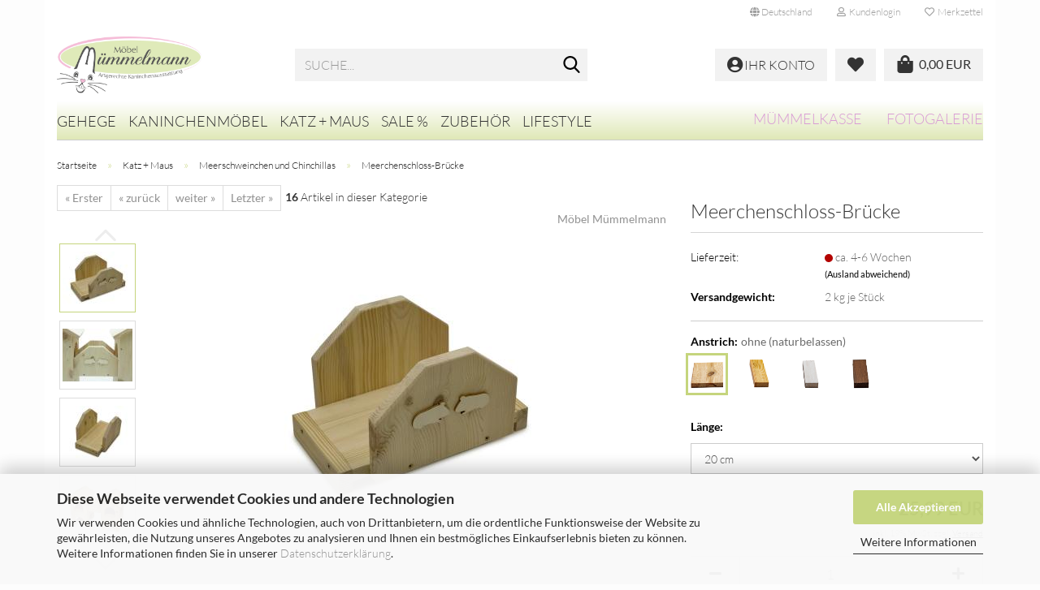

--- FILE ---
content_type: text/html; charset=utf-8
request_url: https://www.moebel-muemmelmann.de/de/meerchenschloss-bruecke.html
body_size: 27711
content:





	<!DOCTYPE html>
	<html xmlns="http://www.w3.org/1999/xhtml" dir="ltr" lang="de">
		
			<head>
				
					
					<!--

					=========================================================
					Shopsoftware by Gambio GmbH (c) 2005-2023 [www.gambio.de]
					=========================================================

					Gambio GmbH offers you highly scalable E-Commerce-Solutions and Services.
					The Shopsoftware is redistributable under the GNU General Public License (Version 2) [http://www.gnu.org/licenses/gpl-2.0.html].
					based on: E-Commerce Engine Copyright (c) 2006 xt:Commerce, created by Mario Zanier & Guido Winger and licensed under GNU/GPL.
					Information and contribution at http://www.xt-commerce.com

					=========================================================
					Please visit our website: www.gambio.de
					=========================================================

					-->
				

                

	

                    
                

				
					<meta name="viewport" content="width=device-width, initial-scale=1, minimum-scale=1.0" />
				

				
					<meta http-equiv="Content-Type" content="text/html; charset=utf-8" />
		<meta name="language" content="de" />
		<meta name="keywords" content="Tunnelbrücke,Turm,Burg,Meerschweinchenburg,Meerschweinchenschloss" />
		<meta name="description" content="Brücke zum Einhängen für unsere Meerschweinchenburg" />
		<title>Möbel Mümmelmann - Meerchenschloss-Brücke</title>
		<meta property="og:title" content="Meerchenschloss-Br&uuml;cke" />
		<meta property="og:site_name" content="M&ouml;bel M&uuml;mmelmann" />
		<meta property="og:locale" content="de_DE" />
		<meta property="og:type" content="product" />
		<meta property="og:description" content="Brücke zum Einhängen für unsere Meerschweinchenburg" />
		<meta property="og:image" content="https://www.moebel-muemmelmann.de/images/product_images/info_images/Meersau_Bruecke_MG_9142.jpg" />
		<meta property="og:image" content="https://www.moebel-muemmelmann.de/images/product_images/info_images/Meersau_Bruecke_Detail_MG_9141.jpg" />
		<meta property="og:image" content="https://www.moebel-muemmelmann.de/images/product_images/info_images/Meersau_Bruecke_MG_9143.jpg" />
		<meta property="og:image" content="https://www.moebel-muemmelmann.de/images/product_images/info_images/Meerchen_Schlossturm_Brücke_MG_9521.jpg" />
		<meta property="og:image" content="https://www.moebel-muemmelmann.de/images/product_images/info_images/Meerchen_Schlossturm_Brücke_Rampe_MG_9519.jpg" />

				

								
											<script>
							var Hyphenopoly = {
								require: {
									"de": "FORCEHYPHENOPOLY"
								},
								paths: {
									patterndir: "https://www.moebel-muemmelmann.de/JSEngine/build/vendor/hyphenopoly/patterns/",
									maindir: "https://www.moebel-muemmelmann.de/JSEngine/build/vendor/hyphenopoly/"
								},
								setup: {
									timeout: 1000,
									classnames: {
										"title": {},
										"product-url": {},
										"hyphenate": {},
									}
								}
							};

							/**
 * @license Hyphenopoly_Loader 2.8.0 - client side hyphenation
 * ©2019 Mathias Nater, Zürich (mathiasnater at gmail dot com)
 * https://github.com/mnater/Hyphenopoly
 *
 * Released under the MIT license
 * http://mnater.github.io/Hyphenopoly/LICENSE
 */
!function(){"use strict";const e=document,t=Hyphenopoly;function n(){return Object.create(null)}function s(e,t){Object.keys(e).forEach(t)}function a(n,s){const a=e.createElement("script");a.src=n+s,"hyphenEngine.asm.js"===s&&a.addEventListener("load",function(){t.events.dispatch("engineLoaded",{msg:"asm"})}),e.head.appendChild(a)}t.cacheFeatureTests&&sessionStorage.getItem("Hyphenopoly_Loader")?t.clientFeat=JSON.parse(sessionStorage.getItem("Hyphenopoly_Loader")):t.clientFeat={langs:n(),polyfill:!1,wasm:null},t.dfltPaths=Object.create({maindir:"../Hyphenopoly/",patterndir:"../Hyphenopoly/patterns/"}),t.paths&&(t.paths.patterndir&&(t.dfltPaths.patterndir=t.paths.patterndir),t.paths.maindir&&(t.dfltPaths.maindir=t.paths.maindir)),t.setup?(t.setup.selectors=t.setup.selectors||{".hyphenate":{}},t.setup.classnames&&(s(t.setup.classnames,function(e){t.setup.selectors["."+e]=t.setup.classnames[e]}),t.setup.classnames=null,delete t.setup.classnames),t.setup.timeout=t.setup.timeout||1e3,t.setup.hide=t.setup.hide||"all"):t.setup={hide:"all",selectors:{".hyphenate":{}},timeout:1e3},t.lcRequire=new Map,s(t.require,function(e){t.lcRequire.set(e.toLowerCase(),t.require[e])}),t.fallbacks&&(t.lcFallbacks=new Map,s(t.fallbacks,function(e){t.lcFallbacks.set(e.toLowerCase(),t.fallbacks[e].toLowerCase())})),t.toggle=function(n){if("on"===n){const t=e.getElementById("H9Y_Styles");t&&t.parentNode.removeChild(t)}else{const n=" {visibility: hidden !important}\n",a=e.createElement("style");switch(a.id="H9Y_Styles",t.setup.hide){case"all":a.innerHTML="html"+n;break;case"element":s(t.setup.selectors,function(e){a.innerHTML+=e+n});break;case"text":s(t.setup.selectors,function(e){a.innerHTML+=e+" {color: transparent !important}\n"});break;default:a.innerHTML=""}e.getElementsByTagName("head")[0].appendChild(a)}},function(){const e=new Map,a=[],o=[];function i(t,n,s){e.set(t,{cancellable:s,default:n,register:[]})}function l(n,s,a){e.has(n)?e.get(n).register.push(s):a?o.push({handler:s,name:n}):t.events.dispatch("error",{lvl:"warn",msg:'unknown Event "'+n+'" discarded'})}i("timeout",function(e){t.toggle("on"),window.console.info("Hyphenopolys 'FOUHC'-prevention timed out after %dms",e.delay)},!1),i("error",function(e){switch(e.lvl){case"info":window.console.info(e.msg);break;case"warn":window.console.warn(e.msg);break;default:window.console.error(e.msg)}},!0),i("contentLoaded",function(e){a.push({data:e,name:"contentLoaded"})},!1),i("engineLoaded",function(e){a.push({data:e,name:"engineLoaded"})},!1),i("hpbLoaded",function(e){a.push({data:e,name:"hpbLoaded"})},!1),t.handleEvent&&s(t.handleEvent,function(e){l(e,t.handleEvent[e],!0)}),t.events=n(),t.events.deferred=a,t.events.tempRegister=o,t.events.dispatch=function(t,s){s=s||n();let a=!1;e.get(t).register.forEach(function(n){s.preventDefault=function(){e.get(t).cancellable&&(a=!0)},n(s)}),!a&&e.get(t).default&&e.get(t).default(s)},t.events.define=i,t.events.addListener=l}();const o=new Map;function i(e,n,s,a){var i,l,r,c;t.clientFeat.wasm?(i=e,l=n,r=s,c=a,o.has(l)?"hyphenEngine"!==r&&o.get(l).push(c):(o.set(l,[c]),window.fetch(i+l).then(function(e){if(e.ok)if("hyphenEngine"===r)t.binaries.set(r,e.arrayBuffer().then(function(e){return new WebAssembly.Module(e)})),t.events.dispatch("engineLoaded",{msg:c});else{const n=o.get(l);n.forEach(function(s){t.binaries.set(s,n.length>1?e.clone().arrayBuffer():e.arrayBuffer()),t.events.dispatch("hpbLoaded",{msg:s})})}}))):function(e,n,s,a){if(o.has(n))o.get(n).push(a);else{o.set(n,[a]);const s=new XMLHttpRequest;s.onload=function(){o.get(n).forEach(function(e){t.binaries.set(e,s.response),t.events.dispatch("hpbLoaded",{msg:e})})},s.open("GET",e+n),s.responseType="arraybuffer",s.send()}}(e,n,0,a)}function l(){t.setup.hide.match(/^(element|text)$/)&&t.toggle("off"),t.events.dispatch("contentLoaded",{msg:["contentLoaded"]})}!function(){const o=function(){let n=null;const s=["visibility:hidden;","-moz-hyphens:auto;","-webkit-hyphens:auto;","-ms-hyphens:auto;","hyphens:auto;","width:48px;","font-size:12px;","line-height:12px;","border:none;","padding:0;","word-wrap:normal"].join("");return{append:function(e){return n?(e.appendChild(n),n):null},clear:function(){n&&n.parentNode.removeChild(n)},create:function(a){if(t.clientFeat.langs[a])return;n=n||e.createElement("body");const o=e.createElement("div");o.lang=a,o.id=a,o.style.cssText=s,o.appendChild(e.createTextNode(t.lcRequire.get(a))),n.appendChild(o)}}}();function l(e){let n=e+".hpb",s=e;t.lcFallbacks&&t.lcFallbacks.has(e)&&(n=(s=t.lcFallbacks.get(e))+".hpb"),t.binaries=t.binaries||new Map,i(t.dfltPaths.patterndir,n,s,e)}null===t.clientFeat.wasm&&(t.clientFeat.wasm=function(){if("object"==typeof WebAssembly&&"function"==typeof WebAssembly.instantiate){const e=new WebAssembly.Module(Uint8Array.from([0,97,115,109,1,0,0,0,1,6,1,96,1,127,1,127,3,2,1,0,5,3,1,0,1,7,8,1,4,116,101,115,116,0,0,10,16,1,14,0,32,0,65,1,54,2,0,32,0,40,2,0,11]));if(WebAssembly.Module.prototype.isPrototypeOf(e)){const t=new WebAssembly.Instance(e);return WebAssembly.Instance.prototype.isPrototypeOf(t)&&0!==t.exports.test(4)}}return!1}()),t.lcRequire.forEach(function(e,n){"FORCEHYPHENOPOLY"===e?(t.clientFeat.polyfill=!0,t.clientFeat.langs[n]="H9Y",l(n)):t.clientFeat.langs[n]&&"H9Y"===t.clientFeat.langs[n]?l(n):o.create(n)}),null!==o.append(e.documentElement)&&(t.lcRequire.forEach(function(n,s){if("FORCEHYPHENOPOLY"!==n){const n=e.getElementById(s);("auto"===(a=n).style.hyphens||"auto"===a.style.webkitHyphens||"auto"===a.style.msHyphens||"auto"===a.style["-moz-hyphens"])&&n.offsetHeight>12?t.clientFeat.langs[s]="CSS":(t.clientFeat.polyfill=!0,t.clientFeat.langs[s]="H9Y",l(s))}var a}),o.clear()),t.clientFeat.polyfill&&(a(t.dfltPaths.maindir,"Hyphenopoly.js"),t.clientFeat.wasm?i(t.dfltPaths.maindir,"hyphenEngine.wasm","hyphenEngine","wasm"):a(t.dfltPaths.maindir,"hyphenEngine.asm.js"),s(t.clientFeat.langs,function(e){"H9Y"===t.clientFeat.langs[e]&&(function(e){const n=new Map([["de",55],["hu",207],["nb-no",92],["nl",41]]).get(e)||32;if(t.specMems=t.specMems||new Map,t.clientFeat.wasm)t.specMems.set(e,new WebAssembly.Memory({initial:n,maximum:256}));else{Math.log2=Math.log2||function(e){return Math.log(e)*Math.LOG2E};const s=65536*(2<<Math.floor(Math.log2(n)));t.specMems.set(e,new ArrayBuffer(s))}}(e),function(e){t.hyphenators=t.hyphenators||n(),t.hyphenators[e]||(window.Promise?t.hyphenators[e]=new Promise(function(n,s){t.events.addListener("engineReady",function(s){s.msg===e&&n(t.createHyphenator(s.msg))},!0),t.events.addListener("error",function(t){t.key!==e&&"hyphenEngine"!==t.key||s(t.msg)},!0)}):t.hyphenators[e]={then:function(){t.events.dispatch("error",{msg:"Promises not supported in this engine. Use a polyfill (e.g. https://github.com/taylorhakes/promise-polyfill)!"})}})}(e))}))}(),t.clientFeat.polyfill?("all"===t.setup.hide&&t.toggle("off"),"none"!==t.setup.hide&&(t.setup.timeOutHandler=window.setTimeout(function(){t.toggle("on"),t.events.dispatch("timeout",{delay:t.setup.timeout})},t.setup.timeout)),"loading"===e.readyState?e.addEventListener("DOMContentLoaded",l,{once:!0,passive:!0}):l()):window.Hyphenopoly=null,t.cacheFeatureTests&&sessionStorage.setItem("Hyphenopoly_Loader",JSON.stringify(t.clientFeat))}();
						</script>
									

				
					<base href="https://www.moebel-muemmelmann.de/" />
				

				
											
							<link rel="shortcut icon" href="https://www.moebel-muemmelmann.de/images/logos/favicon.ico" type="image/x-icon" />
						
									

				
									

				
											
							<link id="main-css" type="text/css" rel="stylesheet" href="public/theme/styles/system/main.min.css?bust=1768890553" />
						
									

				
					<meta name="robots" content="index,follow" />
		<link rel="canonical" href="https://www.moebel-muemmelmann.de/de/meerchenschloss-bruecke.html" />
		<meta property="og:url" content="https://www.moebel-muemmelmann.de/de/meerchenschloss-bruecke.html">
		<!-- Copyright (c) 2000-2022 etracker GmbH. All rights reserved. -->
<!-- This material may not be reproduced, displayed, modified or distributed -->
<!-- without the express prior written permission of the copyright holder. -->
<!-- etracker tracklet 5.0 -->
<script type="text/javascript">
// var et_pagename = "";
// var et_areas = "";
// var et_tval = 0;
// var et_tsale = 0;
// var et_tonr = "";
// var et_basket = "";
</script>
<script id="_etLoader" type="text/javascript" charset="UTF-8" data-block-cookies="true" data-respect-dnt="true" data-secure-code="kxgjD3" src="//code.etracker.com/code/e.js" async></script>
<!-- etracker tracklet 5.0 end -->
<script src="https://cdn.gambiohub.com/sdk/1.2.0/dist/bundle.js"></script><script>var payPalText = {"ecsNote":"Bitte w\u00e4hlen Sie ihre gew\u00fcnschte PayPal-Zahlungsweise.","paypalUnavailable":"PayPal steht f\u00fcr diese Transaktion im Moment nicht zur Verf\u00fcgung.","errorContinue":"weiter","continueToPayPal":"Weiter mit","errorCheckData":"Es ist ein Fehler aufgetreten. Bitte \u00fcberpr\u00fcfen Sie Ihre Eingaben."};var payPalButtonSettings = {"env":"live","commit":false,"style":{"label":"checkout","shape":"rect","color":"gold","layout":"vertical","tagline":false},"locale":"","fundingCardAllowed":true,"fundingELVAllowed":true,"fundingCreditAllowed":false,"createPaymentUrl":"https:\/\/www.moebel-muemmelmann.de\/shop.php?do=PayPalHub\/CreatePayment&initiator=ecs","authorizedPaymentUrl":"https:\/\/www.moebel-muemmelmann.de\/shop.php?do=PayPalHub\/AuthorizedPayment&initiator=ecs","checkoutUrl":"https:\/\/www.moebel-muemmelmann.de\/shop.php?do=PayPalHub\/RedirectGuest","useVault":false,"jssrc":"https:\/\/www.paypal.com\/sdk\/js?client-id=AVEjCpwSc-e9jOY8dHKoTUckaKtPo0shiwe_T2rKtxp30K4TYGRopYjsUS6Qmkj6bILd7Nt72pbMWCXe&commit=false&intent=capture&components=buttons%2Cmarks%2Cmessages%2Cfunding-eligibility%2Cgooglepay%2Capplepay%2Ccard-fields&integration-date=2021-11-25&enable-funding=paylater&merchant-id=K6CADPFDASPFC&currency=EUR","partnerAttributionId":"GambioGmbH_Cart_Hub_PPXO","createOrderUrl":"https:\/\/www.moebel-muemmelmann.de\/shop.php?do=PayPalHub\/CreateOrder&initiator=ecs","getOrderUrl":"https:\/\/www.moebel-muemmelmann.de\/shop.php?do=PayPalHub\/GetOrder","approvedOrderUrl":"https:\/\/www.moebel-muemmelmann.de\/shop.php?do=PayPalHub\/ApprovedOrder&initiator=ecs","paymentApproved":false,"developmentMode":false,"cartAmount":0};var jsShoppingCart = {"languageCode":"de","verifySca":"https:\/\/www.moebel-muemmelmann.de\/shop.php?do=PayPalHub\/VerifySca","totalAmount":"0.00","currency":"EUR","env":"live","commit":false,"style":{"label":"checkout","shape":"rect","color":"gold","layout":"vertical","tagline":false},"locale":"","fundingCardAllowed":true,"fundingELVAllowed":true,"fundingCreditAllowed":false,"createPaymentUrl":"https:\/\/www.moebel-muemmelmann.de\/shop.php?do=PayPalHub\/CreatePayment&initiator=ecs","authorizedPaymentUrl":"https:\/\/www.moebel-muemmelmann.de\/shop.php?do=PayPalHub\/AuthorizedPayment&initiator=ecs","checkoutUrl":"https:\/\/www.moebel-muemmelmann.de\/shop.php?do=PayPalHub\/RedirectGuest","useVault":false,"jssrc":"https:\/\/www.paypal.com\/sdk\/js?client-id=AVEjCpwSc-e9jOY8dHKoTUckaKtPo0shiwe_T2rKtxp30K4TYGRopYjsUS6Qmkj6bILd7Nt72pbMWCXe&commit=false&intent=capture&components=buttons%2Cmarks%2Cmessages%2Cfunding-eligibility%2Cgooglepay%2Capplepay%2Ccard-fields&integration-date=2021-11-25&enable-funding=paylater&merchant-id=K6CADPFDASPFC&currency=EUR","partnerAttributionId":"GambioGmbH_Cart_Hub_PPXO","createOrderUrl":"https:\/\/www.moebel-muemmelmann.de\/shop.php?do=PayPalHub\/CreateOrder&initiator=ecs","getOrderUrl":"https:\/\/www.moebel-muemmelmann.de\/shop.php?do=PayPalHub\/GetOrder","approvedOrderUrl":"https:\/\/www.moebel-muemmelmann.de\/shop.php?do=PayPalHub\/ApprovedOrder&initiator=ecs","paymentApproved":false,"developmentMode":false,"cartAmount":0};var payPalBannerSettings = {"useVault":false,"jssrc":"https:\/\/www.paypal.com\/sdk\/js?client-id=AVEjCpwSc-e9jOY8dHKoTUckaKtPo0shiwe_T2rKtxp30K4TYGRopYjsUS6Qmkj6bILd7Nt72pbMWCXe&commit=false&intent=capture&components=buttons%2Cmarks%2Cmessages%2Cfunding-eligibility%2Cgooglepay%2Capplepay%2Ccard-fields&integration-date=2021-11-25&enable-funding=paylater&merchant-id=K6CADPFDASPFC&currency=EUR","partnerAttributionId":"GambioGmbH_Cart_Hub_PPXO","positions":{"cartBottom":{"placement":"cart","style":{"layout":"text","logo":{"type":"primary"},"text":{"color":"black"},"color":"blue","ratio":"1x1"}},"product":{"placement":"product","style":{"layout":"text","logo":{"type":"primary"},"text":{"color":"black"},"color":"blue","ratio":"1x1"}}},"currency":"EUR","cartAmount":0,"productsPrice":25.99};</script><script id="paypalconsent" type="application/json">{"purpose_id":null}</script><script src="GXModules/Gambio/Hub/Shop/Javascript/PayPalLoader-bust_1767205091.js" async></script><link rel="stylesheet" href="https://cdn.gambiohub.com/sdk/1.2.0/dist/css/gambio_hub.css">
				

				
									
			</head>
		
		
			<body class="page-product-info"
				  data-gambio-namespace="https://www.moebel-muemmelmann.de/public/theme/javascripts/system"
				  data-jse-namespace="https://www.moebel-muemmelmann.de/JSEngine/build"
				  data-gambio-controller="initialize"
				  data-gambio-widget="input_number responsive_image_loader transitions header image_maps modal history dropdown core_workarounds anchor"
				  data-input_number-separator=","
					>

				
					
				

				
									

				
									
		




	



	
		<div id="outer-wrapper" >
			
				<header id="header" class="navbar">
					
	





	<div id="topbar-container">
						
		
					

		
			<div class="navbar-topbar">
				
					<nav data-gambio-widget="menu link_crypter" data-menu-switch-element-position="false" data-menu-events='{"desktop": ["click"], "mobile": ["click"]}' data-menu-ignore-class="dropdown-menu">
						<ul class="nav navbar-nav navbar-right" data-menu-replace="partial">

                            <li class="navbar-topbar-item">
                                <ul id="secondaryNavigation" class="nav navbar-nav ignore-menu">
                                                                    </ul>

                                <script id="secondaryNavigation-menu-template" type="text/mustache">
                                    
                                        <ul id="secondaryNavigation" class="nav navbar-nav">
                                            <li v-for="(item, index) in items" class="navbar-topbar-item hidden-xs content-manager-item">
                                                <a href="javascript:;" :title="item.title" @click="goTo(item.content)">
                                                    <span class="fa fa-arrow-circle-right visble-xs-block"></span>
                                                    {{item.title}}
                                                </a>
                                            </li>
                                        </ul>
                                    
                                </script>
                            </li>

							
															

							
															

							
															

							
															

							
															

															<li class="dropdown navbar-topbar-item first">

									
																					
												<a href="#" class="dropdown-toggle" data-toggle-hover="dropdown" role="button" aria-label="" title="">
													
														<span class="hidden-xs">
															
																																	
																		<span class="fa fa-globe"></span>
																	
																															

															Deutschland
														</span>
													
													
														<span class="visible-xs-block">
															&nbsp;Lieferland
														</span>
													
												</a>
											
																			

									<ul class="level_2 dropdown-menu ignore-menu arrow-top">
										<li class="arrow"></li>
										<li>
											
												<form action="/de/meerchenschloss-bruecke.html" method="POST" class="form-horizontal">

													
																											

													
																											

													
																													
																<div class="form-group">
																	<label style="display: inline">Lieferland
																	    
	<select name="switch_country" class="form-control">
					
				<option value="BE" >Belgien</option>
			
					
				<option value="BG" >Bulgarien</option>
			
					
				<option value="DE" selected>Deutschland</option>
			
					
				<option value="DK" >Dänemark</option>
			
					
				<option value="EE" >Estland</option>
			
					
				<option value="FI" >Finnland</option>
			
					
				<option value="FR" >Frankreich</option>
			
					
				<option value="GR" >Griechenland</option>
			
					
				<option value="IE" >Irland</option>
			
					
				<option value="IT" >Italien</option>
			
					
				<option value="HR" >Kroatien</option>
			
					
				<option value="LV" >Lettland</option>
			
					
				<option value="LI" >Liechtenstein</option>
			
					
				<option value="LT" >Litauen</option>
			
					
				<option value="LU" >Luxemburg</option>
			
					
				<option value="MT" >Malta</option>
			
					
				<option value="MC" >Monaco</option>
			
					
				<option value="NL" >Niederlande</option>
			
					
				<option value="NO" >Norwegen</option>
			
					
				<option value="AT" >Österreich</option>
			
					
				<option value="PL" >Polen</option>
			
					
				<option value="PT" >Portugal</option>
			
					
				<option value="RO" >Rumänien</option>
			
					
				<option value="SE" >Schweden</option>
			
					
				<option value="CH" >Schweiz</option>
			
					
				<option value="SK" >Slowakei (Slowakische Republik)</option>
			
					
				<option value="SI" >Slowenien</option>
			
					
				<option value="ES" >Spanien</option>
			
					
				<option value="CZ" >Tschechische Republik</option>
			
					
				<option value="HU" >Ungarn</option>
			
					
				<option value="GB" >Vereinigtes Königreich</option>
			
					
				<option value="CY" >Zypern</option>
			
			</select>

                                                                    </label>
																</div>
															
																											

													
														<div class="dropdown-footer row">
															<input type="submit" class="btn btn-primary btn-block" value="Speichern" title="Speichern" />
														</div>
													

													

												</form>
											
										</li>
									</ul>
								</li>
							
							
																	
										<li class="dropdown navbar-topbar-item">
											<a title="Anmeldung" href="/de/meerchenschloss-bruecke.html#" class="dropdown-toggle" data-toggle-hover="dropdown" role="button" aria-label="Kundenlogin">
												
																											
															<span class="fa fa-user-o"></span>
														
																									

												&nbsp;Kundenlogin
											</a>
											




	<ul class="dropdown-menu dropdown-menu-login arrow-top">
		
			<li class="arrow"></li>
		
		
		
			<li class="dropdown-header hidden-xs">Kundenlogin</li>
		
		
		
			<li>
				<form action="https://www.moebel-muemmelmann.de/de/login.php?action=process" method="post" class="form-horizontal">
					<input type="hidden" name="return_url" value="https://www.moebel-muemmelmann.de/de/meerchenschloss-bruecke.html">
					<input type="hidden" name="return_url_hash" value="c7928f09cb178b405a7450f901faf194aa1e989f3920a72310b5855cec7aee7c">
					
						<div class="form-group">
                            <label for="box-login-dropdown-login-username" class="form-control sr-only">E-Mail</label>
							<input
                                autocomplete="username"
                                type="email"
                                id="box-login-dropdown-login-username"
                                class="form-control"
                                placeholder="E-Mail"
                                name="email_address"
                                oninput="this.setCustomValidity('')"
                                oninvalid="this.setCustomValidity('Bitte geben Sie eine korrekte Emailadresse ein')"
                            />
						</div>
					
					
                        <div class="form-group password-form-field" data-gambio-widget="show_password">
                            <label for="box-login-dropdown-login-password" class="form-control sr-only">Passwort</label>
                            <input autocomplete="current-password" type="password" id="box-login-dropdown-login-password" class="form-control" placeholder="Passwort" name="password" />
                            <button class="btn show-password hidden" type="button">
                                <i class="fa fa-eye" aria-hidden="true"></i>
                                <span class="sr-only">Toggle Password View</span>
                            </button>
                        </div>
					
					
						<div class="dropdown-footer row">
							
	
								
									<input type="submit" class="btn btn-primary btn-block" value="Anmelden" />
								
								<ul>
									
										<li>
											<a title="Konto erstellen" href="https://www.moebel-muemmelmann.de/de/shop.php?do=CreateRegistree">
												Konto erstellen
											</a>
										</li>
									
									
										<li>
											<a title="Passwort vergessen?" href="https://www.moebel-muemmelmann.de/de/password_double_opt.php">
												Passwort vergessen?
											</a>
										</li>
									
								</ul>
							
	

	
						</div>
					
				</form>
			</li>
		
	</ul>


										</li>
									
															

							
																	
										<li class="navbar-topbar-item">
											<a href="https://www.moebel-muemmelmann.de/de/wish_list.php" title="Merkzettel anzeigen" aria-label="Merkzettel">
												
																											
															<span class="fa fa-heart-o"></span>
														
																									

												&nbsp;Merkzettel
											</a>
										</li>
									
															

							
						</ul>
					</nav>
				
			</div>
		
	</div>




	<div class="inside">

		<div class="row">

		
												
			<div class="navbar-header" data-gambio-widget="mobile_menu">
									
							
		<div id="navbar-brand" class="navbar-brand">
			<a href="https://www.moebel-muemmelmann.de/de/" title="Möbel Mümmelmann">
				<img id="main-header-logo" class="img-responsive" src="https://www.moebel-muemmelmann.de/images/logos/logo_mm_logo_zw_logo.jpg" alt="Möbel Mümmelmann-Logo">
			</a>
		</div>
	
					
								
					
	
	
			
	
		<button type="button" class="navbar-toggle" aria-label="navigationbar toggle button" data-mobile_menu-target="#categories .navbar-collapse"
		        data-mobile_menu-body-class="categories-open" data-mobile_menu-toggle-content-visibility>
			<img src="public/theme/images/svgs/bars.svg" class="gx-menu svg--inject" alt="menu bars icon">
		</button>
	
	
	
	<button type="button" class="navbar-toggle cart-icon" data-mobile_menu-location="shopping_cart.php">
		<img src="public/theme/images/svgs/shopping-bag.svg" class="gx-cart-basket svg--inject" alt="">
		<span class="cart-products-count hidden">
			0
		</span>
	</button>

	
			
			<button type="button" class="navbar-toggle" aria-label="searchbar toggle button" data-mobile_menu-target=".navbar-search" data-mobile_menu-body-class="search-open"
					data-mobile_menu-toggle-content-visibility>
				<img src="public/theme/images/svgs/search.svg" class="gx-search svg--inject" alt="search icon">
			</button>
		
	
				
			</div>
		

		
							






	<div class="navbar-search collapse">

		
						<p class="navbar-search-header dropdown-header">Suche</p>
		

		
			<form role="search" action="de/advanced_search_result.php" method="get" data-gambio-widget="live_search">

				<div class="navbar-search-input-group input-group">
					<div class="navbar-search-input-group-btn input-group-btn custom-dropdown" data-dropdown-trigger-change="false" data-dropdown-trigger-no-change="false">

						
							<button aria-label="Suche..." type="button" class="btn btn-default dropdown-toggle" data-toggle="dropdown" aria-haspopup="true" aria-expanded="false">
								<span class="dropdown-name">Alle</span> <span class="caret"></span>
							</button>
						

						
															
									<ul class="dropdown-menu">
																				
												<li><a href="#" data-rel="0">Alle</a></li>
											
																							
													<li><a href="#" data-rel="9">Gehege</a></li>
												
																							
													<li><a href="#" data-rel="77">Kaninchenmöbel</a></li>
												
																							
													<li><a href="#" data-rel="68">Katz + Maus</a></li>
												
																							
													<li><a href="#" data-rel="61">Sale %</a></li>
												
																							
													<li><a href="#" data-rel="102">Zubehör</a></li>
												
																							
													<li><a href="#" data-rel="115">Lifestyle</a></li>
												
																														</ul>
								
													

						
															
                                    <label for="top-search-button-categories-id" class="sr-only">Alle</label>
									<select id="top-search-button-categories-id" name="categories_id">
										<option value="0">Alle</option>
																																	
													<option value="9">Gehege</option>
												
																							
													<option value="77">Kaninchenmöbel</option>
												
																							
													<option value="68">Katz + Maus</option>
												
																							
													<option value="61">Sale %</option>
												
																							
													<option value="102">Zubehör</option>
												
																							
													<option value="115">Lifestyle</option>
												
																														</select>
								
													

					</div>
					<input type="text" id="search-field-input" name="keywords" placeholder="Suche..." class="form-control search-input" autocomplete="off" />
					
					<button aria-label="Suche..." type="submit" class="form-control-feedback">
						<img src="public/theme/images/svgs/search.svg" class="gx-search-input svg--inject" alt="search icon">
					</button>
					

                    <label for="search-field-input" class="control-label sr-only">Suche...</label>
					

				</div>


									<input type="hidden" value="1" name="inc_subcat" />
				
				
					<div class="navbar-search-footer visible-xs-block">
						
							<button class="btn btn-primary btn-block" type="submit">
								Suche...
							</button>
						
						
							<a href="advanced_search.php" class="btn btn-default btn-block" title="Erweiterte Suche">
								Erweiterte Suche
							</a>
						
					</div>
				

				<div class="search-result-container"></div>

			</form>
		
	</div>


					

		
					

		
    		<!-- layout_header honeygrid -->
							
					


	
	<div class="db_header_cart_account col-md-5 col-sm-5 hidden-xs">
		<nav id="cart-container" class="navbar-cart" data-gambio-widget="menu cart_dropdown" data-menu-switch-element-position="false">
			
				<ul class="cart-container-inner">
					
						<li>
							<a href="https://www.moebel-muemmelmann.de/de/shopping_cart.php" class="dropdown-toggle">
								
									<span class="cart">
										<img src="public/theme/images/svgs/shopping-bag.svg" alt="" class="gx-cart-basket svg--inject">
										<span class="products">
											0,00 EUR
										</span>
									</span>
								
								
																			<span class="cart-products-count hidden">
											
										</span>
																	
							</a>
							
							
                                



	<ul class="dropdown-menu arrow-top cart-dropdown cart-empty">
		
			<li class="arrow"></li>
		
	
		
					
	
		
			<li class="cart-dropdown-inside">
		
				
									
				
									
						<div class="cart-empty">
							Sie haben noch keine Artikel in Ihrem Warenkorb.
						</div>
					
								
			</li>
		
	</ul>
                            
						</li>
					
				</ul>
			
		</nav>
		<div class="db_wishlist">
			<a href="https://www.moebel-muemmelmann.de/de/wish_list.php"><i class="fas fa-heart"></i></a>
		</div>
		<div class="db_account">
			<a href="https://www.moebel-muemmelmann.de/de/account.php"><i class="fas fa-user-circle"></i>
				<span class="hidden-sm db_account_txt">
					Ihr Konto
				</span>
			</a>
		</div>
	</div>	

				
					

		</div>

	</div>









	<noscript>
		<div class="alert alert-danger noscript-notice" role="alert">
			JavaScript ist in Ihrem Browser deaktiviert. Aktivieren Sie JavaScript, um alle Funktionen des Shops nutzen und alle Inhalte sehen zu können.
		</div>
	</noscript>



			
						


	<div id="categories">
		<div class="navbar-collapse collapse">
			
				<nav class="navbar-default navbar-categories" data-gambio-widget="menu">
					
						<ul class="level-1 nav navbar-nav">
                             
															
									<li class="dropdown level-1-child" data-id="9">
										
											<a class="dropdown-toggle" href="https://www.moebel-muemmelmann.de/de/gehege-elemente/" title="Gehege">
												
													Gehege
												
																							</a>
										
										
										
																							
													<ul data-level="2" class="level-2 dropdown-menu dropdown-menu-child">
														
															<li class="enter-category hidden-sm hidden-md hidden-lg show-more">
																
																	<a class="dropdown-toggle" href="https://www.moebel-muemmelmann.de/de/gehege-elemente/" title="Gehege">
																		
																			Gehege anzeigen
																		
																	</a>
																
															</li>
														
														
																																																																																																																																																																																																																																																																																																																																																																																																			
																													
																															
																	<li class="level-2-child">
																		<a href="https://www.moebel-muemmelmann.de/de/gehege-elemente/elemente-mit-draht/" title="Draht-Elemente und Türen">
																			Draht-Elemente und Türen
																		</a>
																																			</li>
																
																															
																	<li class="level-2-child">
																		<a href="https://www.moebel-muemmelmann.de/de/gehege-elemente/acrylglas-elemente/" title="Acrylglas-Elemente und Türen">
																			Acrylglas-Elemente und Türen
																		</a>
																																			</li>
																
																															
																	<li class="level-2-child">
																		<a href="https://www.moebel-muemmelmann.de/de/gehege-elemente/pvc-elemente/" title="PVC-Elemente und Türen">
																			PVC-Elemente und Türen
																		</a>
																																			</li>
																
																															
																	<li class="level-2-child">
																		<a href="https://www.moebel-muemmelmann.de/de/gehege-elemente/vollholz-elemente/" title="Vollholz-Elemente">
																			Vollholz-Elemente
																		</a>
																																			</li>
																
																															
																	<li class="level-2-child">
																		<a href="https://www.moebel-muemmelmann.de/de/gehege-elemente/absperrtueren/" title="Absperrtüren">
																			Absperrtüren
																		</a>
																																			</li>
																
																															
																	<li class="level-2-child">
																		<a href="https://www.moebel-muemmelmann.de/de/gehege-elemente/wandanschluss-standfuesse/" title="Wandanschluss, Standfüße + Zubehör">
																			Wandanschluss, Standfüße + Zubehör
																		</a>
																																			</li>
																
																													
																												
														
															<li class="enter-category hidden-more hidden-xs">
																<a class="dropdown-toggle col-xs-6"
																   href="https://www.moebel-muemmelmann.de/de/gehege-elemente/"
																   title="Gehege">Gehege anzeigen</a>
							
																<span class="close-menu-container col-xs-6">
																	<span class="close-flyout">
																		<i class="fa fa-close"></i>
																	</span>
																</span>
															</li>
														
													
													</ul>
												
																					
										
									</li>
								
															
									<li class="dropdown level-1-child" data-id="77">
										
											<a class="dropdown-toggle" href="https://www.moebel-muemmelmann.de/de/kaninchenmoebel/" title="Kaninchenmöbel">
												
													Kaninchenmöbel
												
																							</a>
										
										
										
																							
													<ul data-level="2" class="level-2 dropdown-menu dropdown-menu-child">
														
															<li class="enter-category hidden-sm hidden-md hidden-lg show-more">
																
																	<a class="dropdown-toggle" href="https://www.moebel-muemmelmann.de/de/kaninchenmoebel/" title="Kaninchenmöbel">
																		
																			Kaninchenmöbel anzeigen
																		
																	</a>
																
															</li>
														
														
																																																																																																																																																																																																																																																																																																																																																																																																																																																																																																																																																																																																																																																																																																																																																																																																																																																																																																																																																																																																																											
																													
																															
																	<li class="level-2-child">
																		<a href="https://www.moebel-muemmelmann.de/de/kaninchenmoebel/haeuser/" title="Häuser">
																			Häuser
																		</a>
																																			</li>
																
																															
																	<li class="level-2-child">
																		<a href="https://www.moebel-muemmelmann.de/de/kaninchenmoebel/kaninchenburg/" title="Kaninchenburg">
																			Kaninchenburg
																		</a>
																																			</li>
																
																															
																	<li class="level-2-child">
																		<a href="https://www.moebel-muemmelmann.de/de/kaninchenmoebel/tunnel/" title="Tunnel">
																			Tunnel
																		</a>
																																			</li>
																
																															
																	<li class="level-2-child">
																		<a href="https://www.moebel-muemmelmann.de/de/kaninchenmoebel/kaninchentoiletten/" title="Toiletten">
																			Toiletten
																		</a>
																																			</li>
																
																															
																	<li class="level-2-child">
																		<a href="https://www.moebel-muemmelmann.de/de/kaninchenmoebel/buddelkisten/" title="Buddelkisten">
																			Buddelkisten
																		</a>
																																			</li>
																
																															
																	<li class="level-2-child">
																		<a href="https://www.moebel-muemmelmann.de/de/kaninchenmoebel/heuraufen-wiesenraufen/" title="Heuraufen und Wiesenraufen">
																			Heuraufen und Wiesenraufen
																		</a>
																																			</li>
																
																															
																	<li class="level-2-child">
																		<a href="https://www.moebel-muemmelmann.de/de/kaninchenmoebel/futterbars-naepfe/" title="Futterbars und Näpfe">
																			Futterbars und Näpfe
																		</a>
																																			</li>
																
																															
																	<li class="level-2-child">
																		<a href="https://www.moebel-muemmelmann.de/de/kaninchenmoebel/futterbaeume/" title="Futterbäume / Futterkörbe">
																			Futterbäume / Futterkörbe
																		</a>
																																			</li>
																
																															
																	<li class="level-2-child">
																		<a href="https://www.moebel-muemmelmann.de/de/kaninchenmoebel/kuschelecke/" title="Kuschelecke">
																			Kuschelecke
																		</a>
																																			</li>
																
																															
																	<li class="level-2-child">
																		<a href="https://www.moebel-muemmelmann.de/de/kaninchenmoebel/etagen/" title="Etagen">
																			Etagen
																		</a>
																																			</li>
																
																															
																	<li class="level-2-child">
																		<a href="https://www.moebel-muemmelmann.de/de/kaninchenmoebel/handicap-kaninchen/" title="Handicap-Kaninchen">
																			Handicap-Kaninchen
																		</a>
																																			</li>
																
																															
																	<li class="level-2-child">
																		<a href="https://www.moebel-muemmelmann.de/de/kaninchenmoebel/moebel-fuer-riesen/" title="Möbel für Riesen">
																			Möbel für Riesen
																		</a>
																																			</li>
																
																															
																	<li class="level-2-child">
																		<a href="https://www.moebel-muemmelmann.de/de/kaninchenmoebel/baellebad/" title="Bällebäder">
																			Bällebäder
																		</a>
																																			</li>
																
																															
																	<li class="level-2-child">
																		<a href="https://www.moebel-muemmelmann.de/de/kaninchenmoebel/buerstenbogen/" title="Bürstenbögen">
																			Bürstenbögen
																		</a>
																																			</li>
																
																															
																	<li class="level-2-child">
																		<a href="https://www.moebel-muemmelmann.de/de/kaninchenmoebel/intelligenz-spielzeug/" title="Agility und Spielzeug">
																			Agility und Spielzeug
																		</a>
																																			</li>
																
																															
																	<li class="level-2-child">
																		<a href="https://www.moebel-muemmelmann.de/de/kaninchenmoebel/trauer-80/" title="Trauer">
																			Trauer
																		</a>
																																			</li>
																
																													
																												
														
															<li class="enter-category hidden-more hidden-xs">
																<a class="dropdown-toggle col-xs-6"
																   href="https://www.moebel-muemmelmann.de/de/kaninchenmoebel/"
																   title="Kaninchenmöbel">Kaninchenmöbel anzeigen</a>
							
																<span class="close-menu-container col-xs-6">
																	<span class="close-flyout">
																		<i class="fa fa-close"></i>
																	</span>
																</span>
															</li>
														
													
													</ul>
												
																					
										
									</li>
								
															
									<li class="dropdown level-1-child" data-id="68">
										
											<a class="dropdown-toggle" href="https://www.moebel-muemmelmann.de/de/katz-und-maus/" title="Katz + Maus">
												
													Katz + Maus
												
																							</a>
										
										
										
																							
													<ul data-level="2" class="level-2 dropdown-menu dropdown-menu-child">
														
															<li class="enter-category hidden-sm hidden-md hidden-lg show-more">
																
																	<a class="dropdown-toggle" href="https://www.moebel-muemmelmann.de/de/katz-und-maus/" title="Katz + Maus">
																		
																			Katz + Maus anzeigen
																		
																	</a>
																
															</li>
														
														
																																																																																																																																																																																																																																																																																																																																							
																													
																															
																	<li class="level-2-child">
																		<a href="https://www.moebel-muemmelmann.de/de/katz-und-maus/rennmaeuse/" title="Rennmäuse und Hamster">
																			Rennmäuse und Hamster
																		</a>
																																			</li>
																
																															
																	<li class="level-2-child active">
																		<a href="https://www.moebel-muemmelmann.de/de/katz-und-maus/meerschweinchen/" title="Meerschweinchen und Chinchillas">
																			Meerschweinchen und Chinchillas
																		</a>
																																			</li>
																
																															
																	<li class="level-2-child">
																		<a href="https://www.moebel-muemmelmann.de/de/katz-und-maus/katzen/" title="Katzen und Hunde">
																			Katzen und Hunde
																		</a>
																																			</li>
																
																															
																	<li class="level-2-child">
																		<a href="https://www.moebel-muemmelmann.de/de/katz-und-maus/reptilien/" title="Reptilien">
																			Reptilien
																		</a>
																																			</li>
																
																															
																	<li class="level-2-child">
																		<a href="https://www.moebel-muemmelmann.de/de/katz-und-maus/trauer-82/" title="Trauer">
																			Trauer
																		</a>
																																			</li>
																
																													
																												
														
															<li class="enter-category hidden-more hidden-xs">
																<a class="dropdown-toggle col-xs-6"
																   href="https://www.moebel-muemmelmann.de/de/katz-und-maus/"
																   title="Katz + Maus">Katz + Maus anzeigen</a>
							
																<span class="close-menu-container col-xs-6">
																	<span class="close-flyout">
																		<i class="fa fa-close"></i>
																	</span>
																</span>
															</li>
														
													
													</ul>
												
																					
										
									</li>
								
															
									<li class="level-1-child" data-id="61">
										
											<a class="dropdown-toggle" href="https://www.moebel-muemmelmann.de/de/Sale-Sonderangebote-Rabatt-Reduziert-Schnaeppchen/" title="Sale %">
												
													Sale %
												
																							</a>
										
										
										
																					
										
									</li>
								
															
									<li class="dropdown level-1-child" data-id="102">
										
											<a class="dropdown-toggle" href="https://www.moebel-muemmelmann.de/de/ersatzartikel-zubehoer-102/" title="Zubehör">
												
													Zubehör
												
																							</a>
										
										
										
																							
													<ul data-level="2" class="level-2 dropdown-menu dropdown-menu-child">
														
															<li class="enter-category hidden-sm hidden-md hidden-lg show-more">
																
																	<a class="dropdown-toggle" href="https://www.moebel-muemmelmann.de/de/ersatzartikel-zubehoer-102/" title="Zubehör">
																		
																			Zubehör anzeigen
																		
																	</a>
																
															</li>
														
														
																																																																																																																																																																																																																																																																																																																																																																																																																																																																																																																																																																																																																																																																																																															
																													
																															
																	<li class="level-2-child">
																		<a href="https://www.moebel-muemmelmann.de/de/ersatzartikel-zubehoer-102/ersatzwannen/" title="Ersatzwannen">
																			Ersatzwannen
																		</a>
																																			</li>
																
																															
																	<li class="level-2-child">
																		<a href="https://www.moebel-muemmelmann.de/de/ersatzartikel-zubehoer-102/ersatznaepfe/" title="Ersatznäpfe">
																			Ersatznäpfe
																		</a>
																																			</li>
																
																															
																	<li class="level-2-child">
																		<a href="https://www.moebel-muemmelmann.de/de/ersatzartikel-zubehoer-102/zubehoer-beschaeftigung/" title="Ersatzartikel Futterbaum/Beschäftigung">
																			Ersatzartikel Futterbaum/Beschäftigung
																		</a>
																																			</li>
																
																															
																	<li class="level-2-child">
																		<a href="https://www.moebel-muemmelmann.de/de/ersatzartikel-zubehoer-102/ersatzdecken-haengematten/" title="Ersatzdecken und Hängematten">
																			Ersatzdecken und Hängematten
																		</a>
																																			</li>
																
																															
																	<li class="level-2-child">
																		<a href="https://www.moebel-muemmelmann.de/de/ersatzartikel-zubehoer-102/waerme-kaelte/" title="Wärme und Kälte">
																			Wärme und Kälte
																		</a>
																																			</li>
																
																															
																	<li class="level-2-child">
																		<a href="https://www.moebel-muemmelmann.de/de/ersatzartikel-zubehoer-102/wandanschluss-standfuesse-120/" title="Wandanschluss, Standfüße + Zubehör">
																			Wandanschluss, Standfüße + Zubehör
																		</a>
																																			</li>
																
																															
																	<li class="level-2-child">
																		<a href="https://www.moebel-muemmelmann.de/de/ersatzartikel-zubehoer-102/holzzubehoer/" title="Zubehör aus Holz">
																			Zubehör aus Holz
																		</a>
																																			</li>
																
																															
																	<li class="level-2-child">
																		<a href="https://www.moebel-muemmelmann.de/de/ersatzartikel-zubehoer-102/gehege-deko/" title="Gehege-Deko und Teppiche">
																			Gehege-Deko und Teppiche
																		</a>
																																			</li>
																
																															
																	<li class="level-2-child">
																		<a href="https://www.moebel-muemmelmann.de/de/ersatzartikel-zubehoer-102/flyer/" title="Flyer">
																			Flyer
																		</a>
																																			</li>
																
																															
																	<li class="level-2-child">
																		<a href="https://www.moebel-muemmelmann.de/de/ersatzartikel-zubehoer-102/gutscheine/" title="Gutscheine">
																			Gutscheine
																		</a>
																																			</li>
																
																															
																	<li class="level-2-child">
																		<a href="https://www.moebel-muemmelmann.de/de/ersatzartikel-zubehoer-102/sonderanfertigungen/" title="Sonderanfertigungen">
																			Sonderanfertigungen
																		</a>
																																			</li>
																
																													
																												
														
															<li class="enter-category hidden-more hidden-xs">
																<a class="dropdown-toggle col-xs-6"
																   href="https://www.moebel-muemmelmann.de/de/ersatzartikel-zubehoer-102/"
																   title="Zubehör">Zubehör anzeigen</a>
							
																<span class="close-menu-container col-xs-6">
																	<span class="close-flyout">
																		<i class="fa fa-close"></i>
																	</span>
																</span>
															</li>
														
													
													</ul>
												
																					
										
									</li>
								
															
									<li class="dropdown level-1-child" data-id="115">
										
											<a class="dropdown-toggle" href="https://www.moebel-muemmelmann.de/de/Lifestyle/" title="Lifestyle">
												
													Lifestyle
												
																							</a>
										
										
										
																							
													<ul data-level="2" class="level-2 dropdown-menu dropdown-menu-child">
														
															<li class="enter-category hidden-sm hidden-md hidden-lg show-more">
																
																	<a class="dropdown-toggle" href="https://www.moebel-muemmelmann.de/de/Lifestyle/" title="Lifestyle">
																		
																			Lifestyle anzeigen
																		
																	</a>
																
															</li>
														
														
																																																																																																																																																																																																															
																													
																															
																	<li class="level-2-child">
																		<a href="https://www.moebel-muemmelmann.de/de/Lifestyle/Wohnen/" title="Wohnen">
																			Wohnen
																		</a>
																																			</li>
																
																															
																	<li class="level-2-child">
																		<a href="https://www.moebel-muemmelmann.de/de/Lifestyle/Kueche/" title="Küche">
																			Küche
																		</a>
																																			</li>
																
																															
																	<li class="level-2-child">
																		<a href="https://www.moebel-muemmelmann.de/de/Lifestyle/Acccessoires/" title="Accessoires">
																			Accessoires
																		</a>
																																			</li>
																
																													
																												
														
															<li class="enter-category hidden-more hidden-xs">
																<a class="dropdown-toggle col-xs-6"
																   href="https://www.moebel-muemmelmann.de/de/Lifestyle/"
																   title="Lifestyle">Lifestyle anzeigen</a>
							
																<span class="close-menu-container col-xs-6">
																	<span class="close-flyout">
																		<i class="fa fa-close"></i>
																	</span>
																</span>
															</li>
														
													
													</ul>
												
																					
										
									</li>
								
														
							



	
					
				<li id="mainNavigation" class="custom custom-entries hidden-xs">
											
							<a  data-id="top_custom-0"
							   href="https://www.moebel-muemmelmann.de/de/info/muemmelkasse.html"
							   							   title="Mümmelkasse">
									Mümmelkasse
							</a>
						
											
							<a  data-id="top_custom-1"
							   href="https://www.moebel-muemmelmann.de/de/info/fotogalerie.html"
							   							   title="Fotogalerie">
									Fotogalerie
							</a>
						
									</li>
			

            <script id="mainNavigation-menu-template" type="text/mustache">
                
				    <li id="mainNavigation" class="custom custom-entries hidden-xs">
                        <a v-for="(item, index) in items" href="javascript:;" @click="goTo(item.content)">
                            {{item.title}}
                        </a>
                    </li>
                
            </script>

							
					<li class="dropdown custom topmenu-content visible-xs" data-id="top_custom-0">
						
							<a class="dropdown-toggle"
								   href="https://www.moebel-muemmelmann.de/de/info/muemmelkasse.html"
								   								   title="Mümmelkasse">
								Mümmelkasse
							</a>
						
					</li>
				
							
					<li class="dropdown custom topmenu-content visible-xs" data-id="top_custom-1">
						
							<a class="dropdown-toggle"
								   href="https://www.moebel-muemmelmann.de/de/info/fotogalerie.html"
								   								   title="Fotogalerie">
								Fotogalerie
							</a>
						
					</li>
				
						


							
							
								<li class="dropdown dropdown-more" style="display: none">
									<a class="dropdown-toggle" href="#" title="">
										Weitere
									</a>
									<ul class="level-2 dropdown-menu ignore-menu"></ul>
								</li>
							
			
						</ul>
					
				</nav>
			
		</div>
	</div>

		
					</header>
			

			
				
				

			
				<div id="wrapper">
					<div class="row">

						
							<div id="main">
								<div class="main-inside">
									
										
	
			<script type="application/ld+json">{"@context":"https:\/\/schema.org","@type":"BreadcrumbList","itemListElement":[{"@type":"ListItem","position":1,"name":"Startseite","item":"https:\/\/www.moebel-muemmelmann.de\/"},{"@type":"ListItem","position":2,"name":"Katz + Maus","item":"https:\/\/www.moebel-muemmelmann.de\/de\/katz-und-maus\/"},{"@type":"ListItem","position":3,"name":"Meerschweinchen und Chinchillas","item":"https:\/\/www.moebel-muemmelmann.de\/de\/katz-und-maus\/meerschweinchen\/"},{"@type":"ListItem","position":4,"name":"Meerchenschloss-Br\u00fccke","item":"https:\/\/www.moebel-muemmelmann.de\/de\/meerchenschloss-bruecke.html"}]}</script>
	    
		<div id="breadcrumb_navi">
            				<span class="breadcrumbEntry">
													<a href="https://www.moebel-muemmelmann.de/" class="headerNavigation" >
								<span aria-label="Startseite">Startseite</span>
							</a>
											</span>
                <span class="breadcrumbSeparator"> &raquo; </span>            				<span class="breadcrumbEntry">
													<a href="https://www.moebel-muemmelmann.de/de/katz-und-maus/" class="headerNavigation" >
								<span aria-label="Katz + Maus">Katz + Maus</span>
							</a>
											</span>
                <span class="breadcrumbSeparator"> &raquo; </span>            				<span class="breadcrumbEntry">
													<a href="https://www.moebel-muemmelmann.de/de/katz-und-maus/meerschweinchen/" class="headerNavigation" >
								<span aria-label="Meerschweinchen und Chinchillas">Meerschweinchen und Chinchillas</span>
							</a>
											</span>
                <span class="breadcrumbSeparator"> &raquo; </span>            				<span class="breadcrumbEntry">
													<span aria-label="Meerchenschloss-Brücke">Meerchenschloss-Brücke</span>
                        					</span>
                            		</div>
    


									

									
										<div id="shop-top-banner">
																					</div>
									

									




	
		


	<div id="product_navigation" class="panel-pagination">
		<nav>
			
				<ul class="pagination">
											
							<li>
								<a href="de/futterbaum-muemmel-738.html">&laquo; Erster</a>
							</li>
						
							
											
							<li>
								<a href="de/frischfutterteller.html">&laquo; zurück</a>
							</li>
						
							
											
							<li>
								<a href="de/kuehlplatte.html">weiter &raquo;</a>
							</li>
						
							
											
							<li>
								<a href="de/weidenbruecke.html">Letzter &raquo;</a>
							</li>
						
									</ul>
			
			
			
				<span><strong>16</strong> Artikel in dieser Kategorie</span>
			
		</nav>
	</div>

	

			<script type="application/ld+json">
			{"@context":"http:\/\/schema.org","@type":"Product","name":"Meerchenschloss-Br\u00fccke","description":"  \tDie Meerchenschloss-Br&uuml;cke passt perfekt zwischen zwei unserer Meerchen-T&uuml;rme. Sie verbindet die oberen Eing&auml;nge miteinander, indem sie einfach dazwischen eingeh&auml;ngt wird. Sie ist in 2 L&auml;ngen erh&auml;ltlich.  \tAn der Vorderseite sind zwei kleine Meerschweinchen angebracht.  \t&nbsp;  ","image":["https:\/\/www.moebel-muemmelmann.de\/images\/product_images\/info_images\/Meersau_Bruecke_MG_9142.jpg","https:\/\/www.moebel-muemmelmann.de\/images\/product_images\/info_images\/Meersau_Bruecke_Detail_MG_9141.jpg","https:\/\/www.moebel-muemmelmann.de\/images\/product_images\/info_images\/Meersau_Bruecke_MG_9143.jpg","https:\/\/www.moebel-muemmelmann.de\/images\/product_images\/info_images\/Meerchen_Schlossturm_Bru\u0308cke_MG_9521.jpg","https:\/\/www.moebel-muemmelmann.de\/images\/product_images\/info_images\/Meerchen_Schlossturm_Bru\u0308cke_Rampe_MG_9519.jpg"],"url":"https:\/\/www.moebel-muemmelmann.de\/de\/meerchenschloss-bruecke.html","itemCondition":"NewCondition","offers":{"@type":"Offer","availability":"InStock","price":"25.99","priceCurrency":"EUR","priceSpecification":{"@type":"http:\/\/schema.org\/PriceSpecification","price":"25.99","priceCurrency":"EUR","valueAddedTaxIncluded":true},"url":"https:\/\/www.moebel-muemmelmann.de\/de\/meerchenschloss-bruecke.html","priceValidUntil":"2100-01-01 00:00:00"},"model":[{"@type":"ProductModel","name":"Meerchenschloss-Br\u00fccke","model":"0612-NA-20","sku":"0612-NA-20","offers":{"@type":"Offer","price":"25.99","priceCurrency":"EUR","priceSpecification":{"@type":"http:\/\/schema.org\/PriceSpecification","price":"25.99","priceCurrency":"EUR","valueAddedTaxIncluded":true},"url":"https:\/\/www.moebel-muemmelmann.de\/de\/product_info.php?info=p623{28}85{21}414_meerchenschloss-bruecke.html&amp;no_boost=1","priceValidUntil":"2100-01-01 00:00:00","availability":"InStock"},"url":"https:\/\/www.moebel-muemmelmann.de\/de\/product_info.php?info=p623{28}85{21}414_meerchenschloss-bruecke.html&amp;no_boost=1","image":["https:\/\/www.moebel-muemmelmann.de\/images\/product_images\/info_images\/Meersau_Bruecke_MG_9142.jpg","https:\/\/www.moebel-muemmelmann.de\/images\/product_images\/info_images\/Meersau_Bruecke_Detail_MG_9141.jpg","https:\/\/www.moebel-muemmelmann.de\/images\/product_images\/info_images\/Meersau_Bruecke_MG_9143.jpg","https:\/\/www.moebel-muemmelmann.de\/images\/product_images\/info_images\/Meerchen_Schlossturm_Bru\u0308cke_MG_9521.jpg","https:\/\/www.moebel-muemmelmann.de\/images\/product_images\/info_images\/Meerchen_Schlossturm_Bru\u0308cke_Rampe_MG_9519.jpg"]},{"@type":"ProductModel","name":"Meerchenschloss-Br\u00fccke","model":"0612-KL-20","sku":"0612-KL-20","offers":{"@type":"Offer","price":"35.99","priceCurrency":"EUR","priceSpecification":{"@type":"http:\/\/schema.org\/PriceSpecification","price":"35.99","priceCurrency":"EUR","valueAddedTaxIncluded":true},"url":"https:\/\/www.moebel-muemmelmann.de\/de\/product_info.php?info=p623{28}86{21}414_meerchenschloss-bruecke.html&amp;no_boost=1","priceValidUntil":"2100-01-01 00:00:00","availability":"InStock"},"url":"https:\/\/www.moebel-muemmelmann.de\/de\/product_info.php?info=p623{28}86{21}414_meerchenschloss-bruecke.html&amp;no_boost=1","image":["https:\/\/www.moebel-muemmelmann.de\/images\/product_images\/info_images\/Meersau_Bruecke_MG_9142.jpg","https:\/\/www.moebel-muemmelmann.de\/images\/product_images\/info_images\/Meersau_Bruecke_Detail_MG_9141.jpg","https:\/\/www.moebel-muemmelmann.de\/images\/product_images\/info_images\/Meersau_Bruecke_MG_9143.jpg","https:\/\/www.moebel-muemmelmann.de\/images\/product_images\/info_images\/Meerchen_Schlossturm_Bru\u0308cke_MG_9521.jpg","https:\/\/www.moebel-muemmelmann.de\/images\/product_images\/info_images\/Meerchen_Schlossturm_Bru\u0308cke_Rampe_MG_9519.jpg"]},{"@type":"ProductModel","name":"Meerchenschloss-Br\u00fccke","model":"0612-W-20","sku":"0612-W-20","offers":{"@type":"Offer","price":"35.99","priceCurrency":"EUR","priceSpecification":{"@type":"http:\/\/schema.org\/PriceSpecification","price":"35.99","priceCurrency":"EUR","valueAddedTaxIncluded":true},"url":"https:\/\/www.moebel-muemmelmann.de\/de\/product_info.php?info=p623{28}87{21}414_meerchenschloss-bruecke.html&amp;no_boost=1","priceValidUntil":"2100-01-01 00:00:00","availability":"InStock"},"url":"https:\/\/www.moebel-muemmelmann.de\/de\/product_info.php?info=p623{28}87{21}414_meerchenschloss-bruecke.html&amp;no_boost=1","image":["https:\/\/www.moebel-muemmelmann.de\/images\/product_images\/info_images\/Meersau_Bruecke_MG_9142.jpg","https:\/\/www.moebel-muemmelmann.de\/images\/product_images\/info_images\/Meersau_Bruecke_Detail_MG_9141.jpg","https:\/\/www.moebel-muemmelmann.de\/images\/product_images\/info_images\/Meersau_Bruecke_MG_9143.jpg","https:\/\/www.moebel-muemmelmann.de\/images\/product_images\/info_images\/Meerchen_Schlossturm_Bru\u0308cke_MG_9521.jpg","https:\/\/www.moebel-muemmelmann.de\/images\/product_images\/info_images\/Meerchen_Schlossturm_Bru\u0308cke_Rampe_MG_9519.jpg"]},{"@type":"ProductModel","name":"Meerchenschloss-Br\u00fccke","model":"0612-SL-20","sku":"0612-SL-20","offers":{"@type":"Offer","price":"35.99","priceCurrency":"EUR","priceSpecification":{"@type":"http:\/\/schema.org\/PriceSpecification","price":"35.99","priceCurrency":"EUR","valueAddedTaxIncluded":true},"url":"https:\/\/www.moebel-muemmelmann.de\/de\/product_info.php?info=p623{28}88{21}414_meerchenschloss-bruecke.html&amp;no_boost=1","priceValidUntil":"2100-01-01 00:00:00","availability":"InStock"},"url":"https:\/\/www.moebel-muemmelmann.de\/de\/product_info.php?info=p623{28}88{21}414_meerchenschloss-bruecke.html&amp;no_boost=1","image":["https:\/\/www.moebel-muemmelmann.de\/images\/product_images\/info_images\/Meersau_Bruecke_MG_9142.jpg","https:\/\/www.moebel-muemmelmann.de\/images\/product_images\/info_images\/Meersau_Bruecke_Detail_MG_9141.jpg","https:\/\/www.moebel-muemmelmann.de\/images\/product_images\/info_images\/Meersau_Bruecke_MG_9143.jpg","https:\/\/www.moebel-muemmelmann.de\/images\/product_images\/info_images\/Meerchen_Schlossturm_Bru\u0308cke_MG_9521.jpg","https:\/\/www.moebel-muemmelmann.de\/images\/product_images\/info_images\/Meerchen_Schlossturm_Bru\u0308cke_Rampe_MG_9519.jpg"]},{"@type":"ProductModel","name":"Meerchenschloss-Br\u00fccke","model":"0612-NA-30","sku":"0612-NA-30","offers":{"@type":"Offer","price":"28.99","priceCurrency":"EUR","priceSpecification":{"@type":"http:\/\/schema.org\/PriceSpecification","price":"28.99","priceCurrency":"EUR","valueAddedTaxIncluded":true},"url":"https:\/\/www.moebel-muemmelmann.de\/de\/product_info.php?info=p623{28}85{21}416_meerchenschloss-bruecke.html&amp;no_boost=1","priceValidUntil":"2100-01-01 00:00:00","availability":"InStock"},"url":"https:\/\/www.moebel-muemmelmann.de\/de\/product_info.php?info=p623{28}85{21}416_meerchenschloss-bruecke.html&amp;no_boost=1","image":["https:\/\/www.moebel-muemmelmann.de\/images\/product_images\/info_images\/Meersau_Bruecke_MG_9142.jpg","https:\/\/www.moebel-muemmelmann.de\/images\/product_images\/info_images\/Meersau_Bruecke_Detail_MG_9141.jpg","https:\/\/www.moebel-muemmelmann.de\/images\/product_images\/info_images\/Meersau_Bruecke_MG_9143.jpg","https:\/\/www.moebel-muemmelmann.de\/images\/product_images\/info_images\/Meerchen_Schlossturm_Bru\u0308cke_MG_9521.jpg","https:\/\/www.moebel-muemmelmann.de\/images\/product_images\/info_images\/Meerchen_Schlossturm_Bru\u0308cke_Rampe_MG_9519.jpg"]},{"@type":"ProductModel","name":"Meerchenschloss-Br\u00fccke","model":"0612-KL-30","sku":"0612-KL-30","offers":{"@type":"Offer","price":"38.99","priceCurrency":"EUR","priceSpecification":{"@type":"http:\/\/schema.org\/PriceSpecification","price":"38.99","priceCurrency":"EUR","valueAddedTaxIncluded":true},"url":"https:\/\/www.moebel-muemmelmann.de\/de\/product_info.php?info=p623{28}86{21}416_meerchenschloss-bruecke.html&amp;no_boost=1","priceValidUntil":"2100-01-01 00:00:00","availability":"InStock"},"url":"https:\/\/www.moebel-muemmelmann.de\/de\/product_info.php?info=p623{28}86{21}416_meerchenschloss-bruecke.html&amp;no_boost=1","image":["https:\/\/www.moebel-muemmelmann.de\/images\/product_images\/info_images\/Meersau_Bruecke_MG_9142.jpg","https:\/\/www.moebel-muemmelmann.de\/images\/product_images\/info_images\/Meersau_Bruecke_Detail_MG_9141.jpg","https:\/\/www.moebel-muemmelmann.de\/images\/product_images\/info_images\/Meersau_Bruecke_MG_9143.jpg","https:\/\/www.moebel-muemmelmann.de\/images\/product_images\/info_images\/Meerchen_Schlossturm_Bru\u0308cke_MG_9521.jpg","https:\/\/www.moebel-muemmelmann.de\/images\/product_images\/info_images\/Meerchen_Schlossturm_Bru\u0308cke_Rampe_MG_9519.jpg"]},{"@type":"ProductModel","name":"Meerchenschloss-Br\u00fccke","model":"0612-W-30","sku":"0612-W-30","offers":{"@type":"Offer","price":"38.99","priceCurrency":"EUR","priceSpecification":{"@type":"http:\/\/schema.org\/PriceSpecification","price":"38.99","priceCurrency":"EUR","valueAddedTaxIncluded":true},"url":"https:\/\/www.moebel-muemmelmann.de\/de\/product_info.php?info=p623{28}87{21}416_meerchenschloss-bruecke.html&amp;no_boost=1","priceValidUntil":"2100-01-01 00:00:00","availability":"InStock"},"url":"https:\/\/www.moebel-muemmelmann.de\/de\/product_info.php?info=p623{28}87{21}416_meerchenschloss-bruecke.html&amp;no_boost=1","image":["https:\/\/www.moebel-muemmelmann.de\/images\/product_images\/info_images\/Meersau_Bruecke_MG_9142.jpg","https:\/\/www.moebel-muemmelmann.de\/images\/product_images\/info_images\/Meersau_Bruecke_Detail_MG_9141.jpg","https:\/\/www.moebel-muemmelmann.de\/images\/product_images\/info_images\/Meersau_Bruecke_MG_9143.jpg","https:\/\/www.moebel-muemmelmann.de\/images\/product_images\/info_images\/Meerchen_Schlossturm_Bru\u0308cke_MG_9521.jpg","https:\/\/www.moebel-muemmelmann.de\/images\/product_images\/info_images\/Meerchen_Schlossturm_Bru\u0308cke_Rampe_MG_9519.jpg"]},{"@type":"ProductModel","name":"Meerchenschloss-Br\u00fccke","model":"0612-SL-30","sku":"0612-SL-30","offers":{"@type":"Offer","price":"38.99","priceCurrency":"EUR","priceSpecification":{"@type":"http:\/\/schema.org\/PriceSpecification","price":"38.99","priceCurrency":"EUR","valueAddedTaxIncluded":true},"url":"https:\/\/www.moebel-muemmelmann.de\/de\/product_info.php?info=p623{28}88{21}416_meerchenschloss-bruecke.html&amp;no_boost=1","priceValidUntil":"2100-01-01 00:00:00","availability":"InStock"},"url":"https:\/\/www.moebel-muemmelmann.de\/de\/product_info.php?info=p623{28}88{21}416_meerchenschloss-bruecke.html&amp;no_boost=1","image":["https:\/\/www.moebel-muemmelmann.de\/images\/product_images\/info_images\/Meersau_Bruecke_MG_9142.jpg","https:\/\/www.moebel-muemmelmann.de\/images\/product_images\/info_images\/Meersau_Bruecke_Detail_MG_9141.jpg","https:\/\/www.moebel-muemmelmann.de\/images\/product_images\/info_images\/Meersau_Bruecke_MG_9143.jpg","https:\/\/www.moebel-muemmelmann.de\/images\/product_images\/info_images\/Meerchen_Schlossturm_Bru\u0308cke_MG_9521.jpg","https:\/\/www.moebel-muemmelmann.de\/images\/product_images\/info_images\/Meerchen_Schlossturm_Bru\u0308cke_Rampe_MG_9519.jpg"]}],"sku":"0612","manufacturer":{"@type":"Organization","name":"M\u00f6bel M\u00fcmmelmann"}}
		</script>
		<div class="product-info product-info-default row">
		
		
			<div id="product_image_layer">
			
	<div class="product-info-layer-image">
		<div class="product-info-image-inside">
										


    		<script>
            
            window.addEventListener('DOMContentLoaded', function(){
				$.extend(true, $.magnificPopup.defaults, { 
					tClose: 'Schlie&szlig;en (Esc)', // Alt text on close button
					tLoading: 'L&auml;dt...', // Text that is displayed during loading. Can contain %curr% and %total% keys
					
					gallery: { 
						tPrev: 'Vorgänger (Linke Pfeiltaste)', // Alt text on left arrow
						tNext: 'Nachfolger (Rechte Pfeiltaste)', // Alt text on right arrow
						tCounter: '%curr% von %total%' // Markup for "1 of 7" counter
						
					}
				});
			});
            
		</script>
    



	
			
	
	<div>
		<div id="product-info-layer-image" class="swiper-container" data-gambio-_widget="swiper" data-swiper-target="" data-swiper-controls="#product-info-layer-thumbnails" data-swiper-slider-options='{"breakpoints": [], "initialSlide": 0, "pagination": ".js-product-info-layer-image-pagination", "nextButton": ".js-product-info-layer-image-button-next", "prevButton": ".js-product-info-layer-image-button-prev", "effect": "fade", "autoplay": null, "initialSlide": ""}' >
			<div class="swiper-wrapper" >
			
				
											
															
																	

								
																			
																					
																	

								
									
			<div class="swiper-slide" >
				<div class="swiper-slide-inside ">
									
						<img class="img-responsive"
                                loading="lazy"
								 style="margin-top: 1px;"																src="images/product_images/popup_images/Meersau_Bruecke_MG_9142.jpg"
								 alt="Schlossbrücke für Meerschweinchen"								 title="Schlossbrücke für Meerschweinchen"								 data-magnifier-src="images/product_images/original_images/Meersau_Bruecke_MG_9142.jpg"						/>
					
							</div>
			</div>
	
								
															
																	

								
																			
																					
																	

								
									
			<div class="swiper-slide"  data-index="1">
				<div class="swiper-slide-inside ">
									
						<img class="img-responsive"
                                loading="lazy"
								 style="margin-top: 1px;"																src="images/product_images/popup_images/Meersau_Bruecke_Detail_MG_9141.jpg"
								 alt="Brücke für Meerschweinchenburg"								 title="Brücke für Meerschweinchenburg"								 data-magnifier-src="images/product_images/original_images/Meersau_Bruecke_Detail_MG_9141.jpg"						/>
					
							</div>
			</div>
	
								
															
																	

								
																			
																					
																	

								
									
			<div class="swiper-slide"  data-index="2">
				<div class="swiper-slide-inside ">
									
						<img class="img-responsive"
                                loading="lazy"
								 style="margin-top: 1px;"																src="images/product_images/popup_images/Meersau_Bruecke_MG_9143.jpg"
								 alt="Meerschweinchenbrücke zum Einhängen"								 title="Meerschweinchenbrücke zum Einhängen"								 data-magnifier-src="images/product_images/original_images/Meersau_Bruecke_MG_9143.jpg"						/>
					
							</div>
			</div>
	
								
															
																	

								
																			
																					
																	

								
									
			<div class="swiper-slide"  data-index="3">
				<div class="swiper-slide-inside ">
									
						<img class="img-responsive"
                                loading="lazy"
								 style="margin-top: 1px;"																src="images/product_images/popup_images/Meerchen_Schlossturm_Brücke_MG_9521.jpg"
								 alt="Brücke für Meerschweinchenburg"								 title="Brücke für Meerschweinchenburg"								 data-magnifier-src="images/product_images/original_images/Meerchen_Schlossturm_Brücke_MG_9521.jpg"						/>
					
							</div>
			</div>
	
								
															
																	

								
																			
																					
																	

								
									
			<div class="swiper-slide"  data-index="4">
				<div class="swiper-slide-inside ">
									
						<img class="img-responsive"
                                loading="lazy"
								 style="margin-top: 1px;"																src="images/product_images/popup_images/Meerchen_Schlossturm_Brücke_Rampe_MG_9519.jpg"
								 alt="Meerchenschloss-Brücke"								 title="Meerchenschloss-Brücke"								 data-magnifier-src="images/product_images/original_images/Meerchen_Schlossturm_Brücke_Rampe_MG_9519.jpg"						/>
					
							</div>
			</div>
	
								
													
									
			</div>
			
			
				<script type="text/mustache">
					<template>
						
							{{#.}}
								<div class="swiper-slide {{className}}">
									<div class="swiper-slide-inside">
										<img loading="lazy" {{{srcattr}}} alt="{{title}}" title="{{title}}" />
									</div>
								</div>
							{{/.}}
						
					</template>
				</script>
			
			
	</div>
	
	
					
                <button class="js-product-info-layer-image-button-prev swiper-button-prev" role="button" tabindex="0" aria-label="vorherige Produkte"></button>
			
			
                <button class="js-product-info-layer-image-button-next swiper-button-next" role="button" tabindex="0" aria-label="nächste Produkte"></button>
			
			
	
	</div>
	
	
			

								</div>
	</div>

				
			<div class="product-info-layer-thumbnails">
				


    		<script>
            
            window.addEventListener('DOMContentLoaded', function(){
				$.extend(true, $.magnificPopup.defaults, { 
					tClose: 'Schlie&szlig;en (Esc)', // Alt text on close button
					tLoading: 'L&auml;dt...', // Text that is displayed during loading. Can contain %curr% and %total% keys
					
					gallery: { 
						tPrev: 'Vorgänger (Linke Pfeiltaste)', // Alt text on left arrow
						tNext: 'Nachfolger (Rechte Pfeiltaste)', // Alt text on right arrow
						tCounter: '%curr% von %total%' // Markup for "1 of 7" counter
						
					}
				});
			});
            
		</script>
    



	
			
	
	<div>
		<div id="product-info-layer-thumbnails" class="swiper-container" data-gambio-_widget="swiper" data-swiper-target="#product-info-layer-image" data-swiper-controls="" data-swiper-slider-options='{"breakpoints": [], "initialSlide": 0, "pagination": ".js-product-info-layer-thumbnails-pagination", "nextButton": ".js-product-info-layer-thumbnails-button-next", "prevButton": ".js-product-info-layer-thumbnails-button-prev", "spaceBetween": 10, "loop": false, "slidesPerView": "auto", "autoplay": null, "initialSlide": ""}' data-swiper-breakpoints="[]">
			<div class="swiper-wrapper" >
			
				
											
															
																	

								
																	

								
									
			<div class="swiper-slide" >
				<div class="swiper-slide-inside ">
									
						<div class="align-middle">
							<img
                                    loading="lazy"
									class="img-responsive"
																		src="images/product_images/gallery_images/Meersau_Bruecke_MG_9142.jpg"
									 alt="Preview: Schlossbrücke für Meerschweinchen"									 title="Preview: Schlossbrücke für Meerschweinchen"									 data-magnifier-src="images/product_images/original_images/Meersau_Bruecke_MG_9142.jpg"							/>
						</div>
					
							</div>
			</div>
	
								
															
																	

								
																	

								
									
			<div class="swiper-slide"  data-index="1">
				<div class="swiper-slide-inside ">
									
						<div class="align-middle">
							<img
                                    loading="lazy"
									class="img-responsive"
																		src="images/product_images/gallery_images/Meersau_Bruecke_Detail_MG_9141.jpg"
									 alt="Preview: Brücke für Meerschweinchenburg"									 title="Preview: Brücke für Meerschweinchenburg"									 data-magnifier-src="images/product_images/original_images/Meersau_Bruecke_Detail_MG_9141.jpg"							/>
						</div>
					
							</div>
			</div>
	
								
															
																	

								
																	

								
									
			<div class="swiper-slide"  data-index="2">
				<div class="swiper-slide-inside ">
									
						<div class="align-middle">
							<img
                                    loading="lazy"
									class="img-responsive"
																		src="images/product_images/gallery_images/Meersau_Bruecke_MG_9143.jpg"
									 alt="Preview: Meerschweinchenbrücke zum Einhängen"									 title="Preview: Meerschweinchenbrücke zum Einhängen"									 data-magnifier-src="images/product_images/original_images/Meersau_Bruecke_MG_9143.jpg"							/>
						</div>
					
							</div>
			</div>
	
								
															
																	

								
																	

								
									
			<div class="swiper-slide"  data-index="3">
				<div class="swiper-slide-inside ">
									
						<div class="align-middle">
							<img
                                    loading="lazy"
									class="img-responsive"
																		src="images/product_images/gallery_images/Meerchen_Schlossturm_Brücke_MG_9521.jpg"
									 alt="Preview: Brücke für Meerschweinchenburg"									 title="Preview: Brücke für Meerschweinchenburg"									 data-magnifier-src="images/product_images/original_images/Meerchen_Schlossturm_Brücke_MG_9521.jpg"							/>
						</div>
					
							</div>
			</div>
	
								
															
																	

								
																	

								
									
			<div class="swiper-slide"  data-index="4">
				<div class="swiper-slide-inside ">
									
						<div class="align-middle">
							<img
                                    loading="lazy"
									class="img-responsive"
																		src="images/product_images/gallery_images/Meerchen_Schlossturm_Brücke_Rampe_MG_9519.jpg"
									 alt="Preview: Meerchenschloss-Brücke"									 title="Preview: Meerchenschloss-Brücke"									 data-magnifier-src="images/product_images/original_images/Meerchen_Schlossturm_Brücke_Rampe_MG_9519.jpg"							/>
						</div>
					
							</div>
			</div>
	
								
													
									
			</div>
			
			
				<script type="text/mustache">
					<template>
						
							{{#.}}
								<div class="swiper-slide {{className}}">
									<div class="swiper-slide-inside">
										<img loading="lazy" {{{srcattr}}} alt="{{title}}" title="{{title}}" />
									</div>
								</div>
							{{/.}}
						
					</template>
				</script>
			
			
	</div>
	
	
					
                <button class="js-product-info-layer-thumbnails-button-prev swiper-button-prev" role="button" tabindex="0" aria-label="vorherige Produkte"></button>
			
			
                <button class="js-product-info-layer-thumbnails-button-next swiper-button-next" role="button" tabindex="0" aria-label="nächste Produkte"></button>
			
			
	
	</div>
	
	
			

			</div>
		
		

			</div>
					

		
			<div class="product-info-content col-xs-12" data-gambio-widget="cart_handler" data-cart_handler-page="product-info">

				
					<div class="row">
						
						
							<div class="product-info-title-mobile hyphenate col-xs-12 visible-xs-block visible-sm-block">
								
									<span class="hyphenate">Meerchenschloss-Brücke</span>
								

								
									<div>
																			</div>
								
							</div>
						

						
							
						

						
								
		<div class="product-info-stage col-xs-12 col-md-8">

			<div id="image-collection-container">
					
		<div class="product-info-image has-zoom" data-gambio-widget="image_gallery magnifier" data-magnifier-target=".magnifier-target">
			<div class="product-info-image-inside">
				


    		<script>
            
            window.addEventListener('DOMContentLoaded', function(){
				$.extend(true, $.magnificPopup.defaults, { 
					tClose: 'Schlie&szlig;en (Esc)', // Alt text on close button
					tLoading: 'L&auml;dt...', // Text that is displayed during loading. Can contain %curr% and %total% keys
					
					gallery: { 
						tPrev: 'Vorgänger (Linke Pfeiltaste)', // Alt text on left arrow
						tNext: 'Nachfolger (Rechte Pfeiltaste)', // Alt text on right arrow
						tCounter: '%curr% von %total%' // Markup for "1 of 7" counter
						
					}
				});
			});
            
		</script>
    



	
			
	
	<div>
		<div id="product_image_swiper" class="swiper-container" data-gambio-widget="swiper" data-swiper-target="" data-swiper-controls="#product_thumbnail_swiper, #product_thumbnail_swiper_mobile" data-swiper-slider-options='{"breakpoints": [], "initialSlide": 0, "pagination": ".js-product_image_swiper-pagination", "nextButton": ".js-product_image_swiper-button-next", "prevButton": ".js-product_image_swiper-button-prev", "effect": "fade", "autoplay": null}' >
			<div class="swiper-wrapper" >
			
				
											
															
																	

								
																	

								
									
			<div class="swiper-slide" >
				<div class="swiper-slide-inside ">
									
						<a onclick="return false" href="images/product_images/original_images/Meersau_Bruecke_MG_9142.jpg" title="Schlossbrücke für Meerschweinchen">
							<img class="img-responsive"
                                    loading="lazy"
									 style="margin-top: 1px;"																		src="images/product_images/info_images/Meersau_Bruecke_MG_9142.jpg"
									 alt="Schlossbrücke für Meerschweinchen"									 title="Schlossbrücke für Meerschweinchen"									 data-magnifier-src="images/product_images/original_images/Meersau_Bruecke_MG_9142.jpg"							/>
						</a>
					
							</div>
			</div>
	
								
															
																	

								
																	

								
									
			<div class="swiper-slide"  data-index="1">
				<div class="swiper-slide-inside ">
									
						<a onclick="return false" href="images/product_images/original_images/Meersau_Bruecke_Detail_MG_9141.jpg" title="Brücke für Meerschweinchenburg">
							<img class="img-responsive"
                                    loading="lazy"
									 style="margin-top: 1px;"																		src="images/product_images/info_images/Meersau_Bruecke_Detail_MG_9141.jpg"
									 alt="Brücke für Meerschweinchenburg"									 title="Brücke für Meerschweinchenburg"									 data-magnifier-src="images/product_images/original_images/Meersau_Bruecke_Detail_MG_9141.jpg"							/>
						</a>
					
							</div>
			</div>
	
								
															
																	

								
																	

								
									
			<div class="swiper-slide"  data-index="2">
				<div class="swiper-slide-inside ">
									
						<a onclick="return false" href="images/product_images/original_images/Meersau_Bruecke_MG_9143.jpg" title="Meerschweinchenbrücke zum Einhängen">
							<img class="img-responsive"
                                    loading="lazy"
									 style="margin-top: 1px;"																		src="images/product_images/info_images/Meersau_Bruecke_MG_9143.jpg"
									 alt="Meerschweinchenbrücke zum Einhängen"									 title="Meerschweinchenbrücke zum Einhängen"									 data-magnifier-src="images/product_images/original_images/Meersau_Bruecke_MG_9143.jpg"							/>
						</a>
					
							</div>
			</div>
	
								
															
																	

								
																	

								
									
			<div class="swiper-slide"  data-index="3">
				<div class="swiper-slide-inside ">
									
						<a onclick="return false" href="images/product_images/original_images/Meerchen_Schlossturm_Brücke_MG_9521.jpg" title="Brücke für Meerschweinchenburg">
							<img class="img-responsive"
                                    loading="lazy"
									 style="margin-top: 1px;"																		src="images/product_images/info_images/Meerchen_Schlossturm_Brücke_MG_9521.jpg"
									 alt="Brücke für Meerschweinchenburg"									 title="Brücke für Meerschweinchenburg"									 data-magnifier-src="images/product_images/original_images/Meerchen_Schlossturm_Brücke_MG_9521.jpg"							/>
						</a>
					
							</div>
			</div>
	
								
															
																	

								
																	

								
									
			<div class="swiper-slide"  data-index="4">
				<div class="swiper-slide-inside ">
									
						<a onclick="return false" href="images/product_images/original_images/Meerchen_Schlossturm_Brücke_Rampe_MG_9519.jpg" title="Meerchenschloss-Brücke">
							<img class="img-responsive"
                                    loading="lazy"
									 style="margin-top: 1px;"																		src="images/product_images/info_images/Meerchen_Schlossturm_Brücke_Rampe_MG_9519.jpg"
									 alt="Meerchenschloss-Brücke"									 title="Meerchenschloss-Brücke"									 data-magnifier-src="images/product_images/original_images/Meerchen_Schlossturm_Brücke_Rampe_MG_9519.jpg"							/>
						</a>
					
							</div>
			</div>
	
								
													
									
			</div>
			
			
				<script type="text/mustache">
					<template>
						
							{{#.}}
								<div class="swiper-slide {{className}}">
									<div class="swiper-slide-inside">
										<img loading="lazy" {{{srcattr}}} alt="{{title}}" title="{{title}}" />
									</div>
								</div>
							{{/.}}
						
					</template>
				</script>
			
			
	</div>
	
	
					
                <button class="js-product_image_swiper-button-prev swiper-button-prev" role="button" tabindex="0" aria-label="vorherige Produkte"></button>
			
			
                <button class="js-product_image_swiper-button-next swiper-button-next" role="button" tabindex="0" aria-label="nächste Produkte"></button>
			
			
	
	</div>
	
	
			

			</div>
			<input type="hidden" id="current-gallery-hash" value="f56d269766c784f1f3e853724aa96aa4">
		</div>
	

	
		<div class="product-info-thumbnails hidden-xs hidden-sm swiper-vertical">
			


    		<script>
            
            window.addEventListener('DOMContentLoaded', function(){
				$.extend(true, $.magnificPopup.defaults, { 
					tClose: 'Schlie&szlig;en (Esc)', // Alt text on close button
					tLoading: 'L&auml;dt...', // Text that is displayed during loading. Can contain %curr% and %total% keys
					
					gallery: { 
						tPrev: 'Vorgänger (Linke Pfeiltaste)', // Alt text on left arrow
						tNext: 'Nachfolger (Rechte Pfeiltaste)', // Alt text on right arrow
						tCounter: '%curr% von %total%' // Markup for "1 of 7" counter
						
					}
				});
			});
            
		</script>
    



	
			
	
	<div>
		<div id="product_thumbnail_swiper" class="swiper-container" data-gambio-widget="swiper" data-swiper-target="#product_image_swiper" data-swiper-controls="" data-swiper-slider-options='{"breakpoints": [], "initialSlide": 0, "pagination": ".js-product_thumbnail_swiper-pagination", "nextButton": ".js-product_thumbnail_swiper-button-next", "prevButton": ".js-product_thumbnail_swiper-button-prev", "spaceBetween": 10, "loop": false, "direction": "vertical", "slidesPerView": 4, "autoplay": null}' data-swiper-breakpoints="[]">
			<div class="swiper-wrapper" >
			
				
											
															
																	

								
																	

								
									
			<div class="swiper-slide" >
				<div class="swiper-slide-inside vertical">
									
						<div class="align-middle">
							<img
                                    loading="lazy"
									class="img-responsive"
																		src="images/product_images/gallery_images/Meersau_Bruecke_MG_9142.jpg"
									 alt="Preview: Schlossbrücke für Meerschweinchen"									 title="Preview: Schlossbrücke für Meerschweinchen"									 data-magnifier-src="images/product_images/original_images/Meersau_Bruecke_MG_9142.jpg"							/>
						</div>
					
							</div>
			</div>
	
								
															
																	

								
																	

								
									
			<div class="swiper-slide"  data-index="1">
				<div class="swiper-slide-inside vertical">
									
						<div class="align-middle">
							<img
                                    loading="lazy"
									class="img-responsive"
																		src="images/product_images/gallery_images/Meersau_Bruecke_Detail_MG_9141.jpg"
									 alt="Preview: Brücke für Meerschweinchenburg"									 title="Preview: Brücke für Meerschweinchenburg"									 data-magnifier-src="images/product_images/original_images/Meersau_Bruecke_Detail_MG_9141.jpg"							/>
						</div>
					
							</div>
			</div>
	
								
															
																	

								
																	

								
									
			<div class="swiper-slide"  data-index="2">
				<div class="swiper-slide-inside vertical">
									
						<div class="align-middle">
							<img
                                    loading="lazy"
									class="img-responsive"
																		src="images/product_images/gallery_images/Meersau_Bruecke_MG_9143.jpg"
									 alt="Preview: Meerschweinchenbrücke zum Einhängen"									 title="Preview: Meerschweinchenbrücke zum Einhängen"									 data-magnifier-src="images/product_images/original_images/Meersau_Bruecke_MG_9143.jpg"							/>
						</div>
					
							</div>
			</div>
	
								
															
																	

								
																	

								
									
			<div class="swiper-slide"  data-index="3">
				<div class="swiper-slide-inside vertical">
									
						<div class="align-middle">
							<img
                                    loading="lazy"
									class="img-responsive"
																		src="images/product_images/gallery_images/Meerchen_Schlossturm_Brücke_MG_9521.jpg"
									 alt="Preview: Brücke für Meerschweinchenburg"									 title="Preview: Brücke für Meerschweinchenburg"									 data-magnifier-src="images/product_images/original_images/Meerchen_Schlossturm_Brücke_MG_9521.jpg"							/>
						</div>
					
							</div>
			</div>
	
								
															
																	

								
																	

								
									
			<div class="swiper-slide"  data-index="4">
				<div class="swiper-slide-inside vertical">
									
						<div class="align-middle">
							<img
                                    loading="lazy"
									class="img-responsive"
																		src="images/product_images/gallery_images/Meerchen_Schlossturm_Brücke_Rampe_MG_9519.jpg"
									 alt="Preview: Meerchenschloss-Brücke"									 title="Preview: Meerchenschloss-Brücke"									 data-magnifier-src="images/product_images/original_images/Meerchen_Schlossturm_Brücke_Rampe_MG_9519.jpg"							/>
						</div>
					
							</div>
			</div>
	
								
													
									
			</div>
			
			
				<script type="text/mustache">
					<template>
						
							{{#.}}
								<div class="swiper-slide {{className}}">
									<div class="swiper-slide-inside">
										<img loading="lazy" {{{srcattr}}} alt="{{title}}" title="{{title}}" />
									</div>
								</div>
							{{/.}}
						
					</template>
				</script>
			
			
	</div>
	
	
					
                <button class="js-product_thumbnail_swiper-button-prev swiper-button-prev" role="button" tabindex="0" aria-label="vorherige Produkte"></button>
			
			
                <button class="js-product_thumbnail_swiper-button-next swiper-button-next" role="button" tabindex="0" aria-label="nächste Produkte"></button>
			
			
	
	</div>
	
	
			

		</div>
		<div class="product-info-thumbnails-mobile col-xs-12 visible-xs-block visible-sm-block">
			


    		<script>
            
            window.addEventListener('DOMContentLoaded', function(){
				$.extend(true, $.magnificPopup.defaults, { 
					tClose: 'Schlie&szlig;en (Esc)', // Alt text on close button
					tLoading: 'L&auml;dt...', // Text that is displayed during loading. Can contain %curr% and %total% keys
					
					gallery: { 
						tPrev: 'Vorgänger (Linke Pfeiltaste)', // Alt text on left arrow
						tNext: 'Nachfolger (Rechte Pfeiltaste)', // Alt text on right arrow
						tCounter: '%curr% von %total%' // Markup for "1 of 7" counter
						
					}
				});
			});
            
		</script>
    



	
			
	
	<div>
		<div id="product_thumbnail_swiper_mobile" class="swiper-container" data-gambio-widget="swiper" data-swiper-target="#product_image_swiper" data-swiper-controls="" data-swiper-slider-options='{"breakpoints": [], "initialSlide": 0, "pagination": ".js-product_thumbnail_swiper_mobile-pagination", "nextButton": ".js-product_thumbnail_swiper_mobile-button-next", "prevButton": ".js-product_thumbnail_swiper_mobile-button-prev", "spaceBetween": 10, "loop": false, "direction": "horizontal", "slidesPerView": 4, "autoplay": null}' data-swiper-breakpoints="[]">
			<div class="swiper-wrapper" >
			
				
											
															
																	

								
																	

								
									
			<div class="swiper-slide" >
				<div class="swiper-slide-inside ">
									
						<div class="align-vertical">
							<img
                                    loading="lazy"
																		src="images/product_images/gallery_images/Meersau_Bruecke_MG_9142.jpg"
									 alt="Mobile Preview: Schlossbrücke für Meerschweinchen"									 title="Mobile Preview: Schlossbrücke für Meerschweinchen"									 data-magnifier-src="images/product_images/original_images/Meersau_Bruecke_MG_9142.jpg"							/>
						</div>
					
							</div>
			</div>
	
								
															
																	

								
																	

								
									
			<div class="swiper-slide"  data-index="1">
				<div class="swiper-slide-inside ">
									
						<div class="align-vertical">
							<img
                                    loading="lazy"
																		src="images/product_images/gallery_images/Meersau_Bruecke_Detail_MG_9141.jpg"
									 alt="Mobile Preview: Brücke für Meerschweinchenburg"									 title="Mobile Preview: Brücke für Meerschweinchenburg"									 data-magnifier-src="images/product_images/original_images/Meersau_Bruecke_Detail_MG_9141.jpg"							/>
						</div>
					
							</div>
			</div>
	
								
															
																	

								
																	

								
									
			<div class="swiper-slide"  data-index="2">
				<div class="swiper-slide-inside ">
									
						<div class="align-vertical">
							<img
                                    loading="lazy"
																		src="images/product_images/gallery_images/Meersau_Bruecke_MG_9143.jpg"
									 alt="Mobile Preview: Meerschweinchenbrücke zum Einhängen"									 title="Mobile Preview: Meerschweinchenbrücke zum Einhängen"									 data-magnifier-src="images/product_images/original_images/Meersau_Bruecke_MG_9143.jpg"							/>
						</div>
					
							</div>
			</div>
	
								
															
																	

								
																	

								
									
			<div class="swiper-slide"  data-index="3">
				<div class="swiper-slide-inside ">
									
						<div class="align-vertical">
							<img
                                    loading="lazy"
																		src="images/product_images/gallery_images/Meerchen_Schlossturm_Brücke_MG_9521.jpg"
									 alt="Mobile Preview: Brücke für Meerschweinchenburg"									 title="Mobile Preview: Brücke für Meerschweinchenburg"									 data-magnifier-src="images/product_images/original_images/Meerchen_Schlossturm_Brücke_MG_9521.jpg"							/>
						</div>
					
							</div>
			</div>
	
								
															
																	

								
																	

								
									
			<div class="swiper-slide"  data-index="4">
				<div class="swiper-slide-inside ">
									
						<div class="align-vertical">
							<img
                                    loading="lazy"
																		src="images/product_images/gallery_images/Meerchen_Schlossturm_Brücke_Rampe_MG_9519.jpg"
									 alt="Mobile Preview: Meerchenschloss-Brücke"									 title="Mobile Preview: Meerchenschloss-Brücke"									 data-magnifier-src="images/product_images/original_images/Meerchen_Schlossturm_Brücke_Rampe_MG_9519.jpg"							/>
						</div>
					
							</div>
			</div>
	
								
													
									
			</div>
			
			
				<script type="text/mustache">
					<template>
						
							{{#.}}
								<div class="swiper-slide {{className}}">
									<div class="swiper-slide-inside">
										<img loading="lazy" {{{srcattr}}} alt="{{title}}" title="{{title}}" />
									</div>
								</div>
							{{/.}}
						
					</template>
				</script>
			
			
	</div>
	
	
					
                <button class="js-product_thumbnail_swiper_mobile-button-prev swiper-button-prev" role="button" tabindex="0" aria-label="vorherige Produkte"></button>
			
			
                <button class="js-product_thumbnail_swiper_mobile-button-next swiper-button-next" role="button" tabindex="0" aria-label="nächste Produkte"></button>
			
			
	
	</div>
	
	
			

		</div>
	
			</div>

			
                
									
						            
            <span class="manufacturer-logo">
                 <a href="index.php?manufacturers_id=3">Möbel Mümmelmann</a>
            </span>
        
    					
							

		</div>
	

						
						
						
														<div class="product-info-details col-xs-12 col-md-4" data-gambio-widget="stickybox product_min_height_fix">
				
								
									<div class="loading-overlay"></div>
									<div class="magnifier-overlay"></div>
									<div class="magnifier-target">
										<div class="preloader"></div>
									</div>
								

								
																	
				
								
									
								
								
								
									<form action="de/product_info.php?gm_boosted_product=meerchenschloss-bruecke&amp;language=de&amp;products_id=623&amp;action=add_product" class="form-horizontal js-product-form product-info">
										<input type="hidden" id="update-gallery-hash" name="galleryHash" value="">
										
											<div class="hidden-xs hidden-sm ribbon-spacing">
												
																									
											</div>
										
										
										
    
											<h1 class="product-info-title-desktop hyphenate hidden-xs hidden-sm">Meerchenschloss-Brücke</h1>
										
					
										
																							
													<dl class="dl-horizontal">
														
																													

														
																
		<dt class="col-xs-4 text-left">
			
				<span>
					Lieferzeit:
				</span>
			
		</dt>
		<dd class="col-xs-8">
							
					<span class="img-shipping-time">
						<img loading="lazy" src="images/icons/status/red.png" alt="ca. 4-6 Wochen" />
					</span>
				
						
				<span class="products-shipping-time-value">
					ca. 4-6 Wochen 
				</span>
			
			
			
				<a class="js-open-modal text-small abroad-shipping-info" data-modal-type="iframe" data-modal-settings='{"title": "Lieferzeit:"}' href="de/popup/versandbedingungen-3889891.html" rel="nofollow">
					(Ausland abweichend)
				</a>
			
			
					</dd>
	
														

														
															
    <dt class="col-xs-4 text-left products-quantity"  style="display: none">
        Lagerbestand:
    </dt>
    <dd class="col-xs-8 products-quantity"  style="display: none">
        
            <span class="products-quantity-value">
                
            </span>
        
                    
                Stück
            
            </dd>

														
	
														
															
	
														
							
														
																															
																	<dt>Versandgewicht: </dt>
																	<dd class="products-details-weight-container"><span>2</span> kg je  Stück</dd>
																
																													

														
																													
													</dl>
												
																					
					
										
											
										
					
										
											
<div class="modifiers-selection">
                <div class="attributes-selection-form">
                    
        <div class="modifier-group modifier-attribute-group modifier-type__image">
        <label for="modifier_group_28" class="modifier-label">
            Anstrich:
            <span class="selected-value" data-default-value="ohne (naturbelassen)">ohne (naturbelassen)</span>
            <span class="selected-value-price" data-default-price=""></span>        </label>
        <div class="modifier-content">
            <ul class="modifiers-list">
                                    <li class="active">
                        <a href="javascript:;" class="modifier-item" data-value="85" data-price="" data-label="ohne (naturbelassen)">
                            <img src="images/product_images/option_images/Beispiel_Leimholz_natur.jpg" alt="ohne (naturbelassen)" class="img-responsive">
                        </a>
                    </li>
                                    <li class="">
                        <a href="javascript:;" class="modifier-item" data-value="86" data-price="+ 10,00 EUR" data-label="Klarlack">
                            <img src="images/product_images/option_images/Beispiel_Leimholz_Klarlack_1.jpg" alt="Klarlack" class="img-responsive">
                        </a>
                    </li>
                                    <li class="">
                        <a href="javascript:;" class="modifier-item" data-value="87" data-price="+ 10,00 EUR" data-label="shabby weiß">
                            <img src="images/product_images/option_images/Beispiel_Leimholz_shabby.jpg" alt="shabby weiß" class="img-responsive">
                        </a>
                    </li>
                                    <li class="">
                        <a href="javascript:;" class="modifier-item" data-value="88" data-price="+ 10,00 EUR" data-label="Schutzlasur Nussbaum">
                            <img src="images/product_images/option_images/Beispiel_Leimholz_nussbraun.jpg" alt="Schutzlasur Nussbaum" class="img-responsive">
                        </a>
                    </li>
                            </ul>
            <input type="hidden" id="modifier_group_28" name="modifiers[attribute][28]" class="hidden-input" value="85">
        </div>
    </div>


                    

        <div class="modifier-group modifier-attribute-group modifier-type__dropdown">
        <label for="modifier_group_21" class="modifier-label">
            Länge:
        </label>
        <div class="modifier-content">
            <select id="modifier_group_21" name="modifiers[attribute][21]" class="form-control js-calculate">
                                                    <option value="414" selected="selected"  data-label="20 cm">
                        20 cm
                                                                    </option>
                                    <option value="416" data-price="+ 3,00 EUR" data-label="30 cm">
                        30 cm
                         (+ 3,00 EUR)                                            </option>
                            </select>
        </div>
    </div>


                </div>
    </div>

										
					
										
											
										
					
										
											
	
										
					
										
																					
					
										
																					
					
										
                                                                                            <div class="cart-error-msg alert alert-danger" role="alert"></div>
                                            										
					
										
											<div class="price-container">
												
													<div class="price-calc-container" id="attributes-calc-price">

														
															


	<div class="current-price-container">
		
							25,99 EUR

									
	</div>
	
		<p class="tax-shipping-text text-small">
			inkl. 19% MwSt. zzgl. 
				<a class="gm_shipping_link lightbox_iframe" href="https://www.moebel-muemmelmann.de/de/popup/versandbedingungen-3889891.html"
						target="_self"
						rel="nofollow"
						data-modal-settings='{"title":"Versand", "sectionSelector": ".content_text", "bootstrapClass": "modal-lg"}'>
					<span style="text-decoration:underline">Versand</span>
		        </a>
		</p>
	
														
							
														
																															
																																	
																													
															
    
																



	<div class="row">
		<input type="hidden" name="products_id" id="products-id" value="623" />
					
				<div class="input-number" data-type="float" data-stepping="1">
	
					
											
					
						<div class="input-group">
                            <a role="button" aria-label="Menge reduzieren" class="btn btn-default btn-lg btn-minus"><span class="fa fa-minus"></span></a>
							<input aria-label="Anzahl" type="number" step="1" class="form-control input-lg pull-right js-calculate-qty" value="1" id="attributes-calc-quantity" name="products_qty" />
							<a role="button" aria-label="Menge erhöhen" class="input-group-btn btn btn-default btn-lg btn-plus"><span class="fa fa-plus"></span></a>
						</div>
					
	
				</div>
			
			
			
				<div class="button-container">
					<input name="btn-add-to-cart" type="submit" class="btn btn-lg btn-buy btn-block js-btn-add-to-cart" value="In den Warenkorb" title="In den Warenkorb" />
					<button name="btn-add-to-cart-fake" onClick="void(0)" class="btn-add-to-cart-fake btn btn-lg btn-buy btn-block " value="" title="In den Warenkorb" style="display: none; margin-top: 0" >In den Warenkorb</button>
				</div>
			
				
		
				

		
    
		
	<div class="paypal-installments paypal-installments-product" data-ppinst-pos="product" data-partner-attribution-id="GambioGmbH_Cart_Hub_PPXO"></div>
	<div id="easycredit-ratenrechner-product" class="easycredit-rr-container"
		 data-easycredithub-namespace="GXModules/Gambio/Hub/Build/Shop/Themes/All/Javascript/easycredithub"
		 data-easycredithub-widget="easycreditloader"></div>


		<div class="product-info-links">
			
									
						<div class="wishlist-container">
							<a href="#" class="btn-wishlist btn btn-block btn-sm " title="Auf den Merkzettel">
								<span class="col-xs-2 btn-icon">
									<i class="fa fa-heart-o"></i> 
								</span>
								
								<span class="col-xs-10 btn-text">
									Auf den Merkzettel
								</span>
							</a>
						</div>
					
							

			
							

			
									
						<div class="product-question-container">
							<a class="btn-product-question btn btn-block btn-sm" data-gambio-widget="product_question" data-product_question-product-id="623">
								<span class="col-xs-2 btn-icon">
									<i class="fa fa-comment-o"></i>
								</span>

								<span class="col-xs-10 btn-text">
									Frage zum Produkt
								</span>
							</a>
						</div>
					
							
		</div>
		
		
			<script id="product-details-text-phrases" type="application/json">
				{
					"productsInCartSuffix": " Artikel im Warenkorb", "showCart": "Warenkorb anzeigen"
				}
			</script>
		
	</div>

															
    
														
							
													</div>
												
											</div>
										
					
									</form>
								
							</div>
						
			
						
							<div class="product-info-description col-md-8" data-gambio-widget="tabs">
								



	
			

	
								

	
					
				<div class="nav-tabs-container has-multi-tabs"
					 data-gambio-widget="tabs">
			
					<!-- Nav tabs -->
					
						<ul class="nav nav-tabs">
							
																	
										<li class="active">
											<a href="#" title="Beschreibung" onclick="return false">
												Beschreibung
											</a>
										</li>
									
															
							
							
																	
										<li>
											<a href="#" title="Produktdetails" onclick="return false">
												Produktdetails
											</a>
										</li>
									
																	
										<li>
											<a href="#" title="Versand" onclick="return false">
												Versand
											</a>
										</li>
									
															

							
															
							
							
															
						</ul>
					
			
					<!-- Tab panes -->
					
						<div class="tab-content">
							
																	
										<div class="tab-pane active">
											
												<div class="tab-heading">
													<a href="#" onclick="return false">Beschreibung</a>
												</div>
											

											
												<div class="tab-body active">
													<p>
	<span style="font-size:16px;"><span style="font-family:trebuchet ms,helvetica,sans-serif;">Die Meerchenschloss-Br&uuml;cke passt perfekt zwischen zwei unserer Meerchen-T&uuml;rme.</span></span><span style="font-size:16px;"><span style="font-family:trebuchet ms,helvetica,sans-serif;"> Sie verbindet die oberen Eing&auml;nge miteinander, indem sie einfach dazwischen eingeh&auml;ngt wird. Sie ist in 2 L&auml;ngen erh&auml;ltlich.<br />
	An der Vorderseite sind zwei kleine Meerschweinchen angebracht.</span></span><br />
	&nbsp;
</p>

													
														
	
													
												</div>
											
										</div>
									
															
							
							
																	
										<div class="tab-pane">
											
												<div class="tab-heading">
													<a href="#" onclick="return false">Produktdetails</a>
												</div>
											
											
											
												<div class="tab-body">
													<p>
	<span style="font-size:16px;"><span style="font-family:trebuchet ms,helvetica,sans-serif;"><strong>Material:  </strong><br />
	Kiefern- und Fichtenholz</span></span>
</p>

<p>
	<span style="font-size:16px;"><span style="font-family:trebuchet ms,helvetica,sans-serif;"><strong>Maße:</strong><br />
	<u>Länge 20 cm:</u> Gesamtlänge ca. 24 cm - Geländerlänge 20 cm<br />
	<u>Länge 30 cm:</u> Gesamtlänge ca. 34 cm - Geländerlänge 30 cm<br />
	Gesamtbreite: 19 cm<br />
	Laufbreite: ca. 15 cm<br />
	Geländerhöhe: ca. 9 cm am Rand - 14 cm mittig</span></span>
</p>

<p data-mce-style="color: #333333; font-family: 'Open Sans', sans-serif, google; line-height: 21px;">
	<span style="font-size:16px;"><span style="font-family:trebuchet ms,helvetica,sans-serif;"><strong>Farbe:</strong><br />
	Wahlweise erhältlich in natur, mit einer Schutzlasur in der Farbe „Nussbaum", Klarlack oder in shabby weiß (mit einem einfachen, nicht komplett deckenden weißen Farbanstrich, bei dem das Holz noch leicht durchscheint).</span></span>
</p>

<p>
	<span style="font-size:16px;"><span style="font-family:trebuchet ms,helvetica,sans-serif;">Wir verwenden ausschließlich Lacke und Schutzlasuren nach DIN EN 71.3. Diese sind unschädlich, sollten Ihre Lieblinge daran nagen!</span></span>
</p>

												</div>
											
										</div>
									
																	
										<div class="tab-pane">
											
												<div class="tab-heading">
													<a href="#" onclick="return false">Versand</a>
												</div>
											
											
											
												<div class="tab-body">
													<span style="font-size:16px;"><span style="font-family:trebuchet ms,helvetica,sans-serif;">Der Versand erfolgt komplett aufgebaut.</span></span><br />
 
												</div>
											
										</div>
									
															

							
															
							
							
															
						</div>
					
				</div>
			
			

							</div>
						
			
						
													
			
						
							<div class="product-info-share col-md-8">
									
		<div data-gambio-widget="social_share"
		     data-social_share-whatsapp		     data-social_share-facebook		     data-social_share-twitter		     data-social_share-pinterest>
		</div>
	
							</div>
						
			
						
																								
										<div id="product-ratings" class="product-info-rating col-md-8">
											



	<div data-gambio-widget="more_text">
					
									<h2>Kundenrezensionen</h2>
							
    
	
			
				<p class="no-rating-hint">Leider sind noch keine Bewertungen vorhanden. Seien Sie der Erste, der das Produkt bewertet.</p>
			
    
			
					
				<p class="no-login-hint">Sie müssen angemeldet sein um eine Bewertung abgeben zu können. <a href="login.php">Anmelden</a></p>
			
			</div>

										</div>
									
																					
			
					</div><!-- // .row -->
				
			</div><!-- // .product-info-content -->
		
	
		
			<div class="product-info-listings col-xs-12 clearfix" data-gambio-widget="product_hover">
				
	
		

	
		
			<h2>Zu diesem Produkt empfehlen wir Ihnen:</h2>
		
		
		
			


	<div class="productlist productlist-swiper row">
	
		<div >
			<div id="cross_selling" class="swiper-container" data-gambio-widget="swiper" data-swiper-auto-off="true" data-swiper-slider-options="{&quot;slidesPerView&quot;:1,&quot;autoplay&quot;:false,&quot;loop&quot;:false,&quot;usePreviewBullets&quot;:true,&quot;centeredSlides&quot;:false,&quot;breakpoints&quot;:{&quot;480&quot;:{&quot;usePreviewBullets&quot;:true,&quot;slidesPerView&quot;:1,&quot;centeredSlides&quot;:true},&quot;768&quot;:{&quot;usePreviewBullets&quot;:true,&quot;slidesPerView&quot;:2,&quot;centeredSlides&quot;:false},&quot;992&quot;:{&quot;usePreviewBullets&quot;:true,&quot;slidesPerView&quot;:3,&quot;centeredSlides&quot;:false},&quot;1200&quot;:{&quot;usePreviewBullets&quot;:true,&quot;slidesPerView&quot;:4,&quot;centeredSlides&quot;:false},&quot;10000&quot;:{&quot;usePreviewBullets&quot;:true,&quot;slidesPerView&quot;:5,&quot;centeredSlides&quot;:false}},&quot;nextButton&quot;:&quot;.js-cross_selling-button-next&quot;,&quot;prevButton&quot;:&quot;.js-cross_selling-button-prev&quot;,&quot;pagination&quot;:&quot;.js-cross_selling-pagination&quot;}"  >
				<div class="swiper-wrapper"  >
											
							
							
							






	
		
	

	
		<div class="product-container swiper-slide  has-gallery"
				 data-index="cross_selling-272">

			
                <form  class="product-tile no-status-check">
					
					
						<div class="inside">
							<div class="content-container">
								<div class="content-container-inner">
									
									
										<figure class="image" id="cross_selling-272_img">
											
																									
																																																	
														<span title="Meerchenschloss-Turm" class="product-hover-main-image product-image">
                                                            <a href="https://www.moebel-muemmelmann.de/de/Meerchenschloss-turm.html">
															    <img src="images/product_images/info_images/Meerchen_Schlossturm_MG_7312.jpg" alt="Meerschweinchen Burg Turm" loading="lazy">
                                                            </a>
														</span>
													
																							

											
																							

											
																									
														            
            <span class="manufacturer-logo">
                 <a href="index.php?manufacturers_id=3">Möbel Mümmelmann</a>
            </span>
        
    													
																							

											
																							
										</figure>
									
									
									
										<div class="title-description">
											
												<div class="title">
													<a href="https://www.moebel-muemmelmann.de/de/Meerchenschloss-turm.html" title="Einzigartiger, süßer Meerschweinchen-Burg-Turm in bewährter Möbel-Mü..." class="product-url hyphenate">
														Meerchenschloss-Turm
													</a>
												</div>
											
											

											
																									
														<div class="description hidden-grid hyphenate">
															Burgturm f&uuml;r Meerschweinchen
														</div>
													
																							
				
											
												
											

											
																							
				
				
											
												<div class="shipping hidden visible-list">
													
																													
																															
															
															
																																	
																		<div class="shipping-info-short">
																			Lieferzeit:
																			
																																									
																																												ca. 4-6 Wochen
																					
																																							
																		</div>
																	
																	
																																			
																	
																																			
																	<br />
																															

															
																<span class="products-details-weight-container">
																	
																																			

																	
																																			
																</span>
															
																											
												</div><!-- // .shipping -->
											
				
										</div><!-- // .title-description -->
									

									
										
																							<div class="hidden-list rating-container">
													<span  title="Einzigartiger, süßer Meerschweinchen-Burg-Turm in bewährter Möbel-Mü...">
																													


	<span class="rating-stars rating-stars--10" title="Bisher wurden keine Rezensionen zu diesem Produkt abgegeben">
		<span class="gm-star"></span>
		<span class="gm-star"></span>
		<span class="gm-star"></span>
		<span class="gm-star"></span>
		<span class="gm-star"></span>
		<span class="rating-stars-mask">
			<span class="rating-stars-inside">
				<span class="gm-star"></span>
				<span class="gm-star"></span>
				<span class="gm-star"></span>
				<span class="gm-star"></span>
				<span class="gm-star"></span>
			</span>
		</span>
	</span>
																											</span>
												</div>
																					
									
				
									
										<div class="price-tax">

											
																									
														<div class="rating hidden-grid">
															<span  title="Einzigartiger, süßer Meerschweinchen-Burg-Turm in bewährter Möbel-Mü...">
																																	


	<span class="rating-stars rating-stars--10" title="Bisher wurden keine Rezensionen zu diesem Produkt abgegeben">
		<span class="gm-star"></span>
		<span class="gm-star"></span>
		<span class="gm-star"></span>
		<span class="gm-star"></span>
		<span class="gm-star"></span>
		<span class="rating-stars-mask">
			<span class="rating-stars-inside">
				<span class="gm-star"></span>
				<span class="gm-star"></span>
				<span class="gm-star"></span>
				<span class="gm-star"></span>
				<span class="gm-star"></span>
			</span>
		</span>
	</span>
																															</span>
														</div>
													
    
																							
											
											
												<div class="price">
													<span class="current-price-container" title="Einzigartiger, süßer Meerschweinchen-Burg-Turm in bewährter Möbel-Mü...">
														ab 69,99 EUR
														
																																																								</span>
												</div>
											

											
												<div class="shipping hidden visible-flyover">
													
																											
													
													
																													
																<div class="shipping-info-short">
																	Lieferzeit:
																	
																																					
																																								ca. 4-6 Wochen
																			
																																			
																</div>
															
																											
												</div><!-- // .shipping -->
											

											
												<div class="additional-container">
													<!-- Use this if you want to add something to the product tiles -->
												</div>
											
				
											
												<div class="tax-shipping-hint hidden-grid">
																									</div>
											
				
											
												<div class="cart-error-msg alert alert-danger hidden hidden-grid" role="alert"></div>
											
				
											<div class="button-input hidden-grid" >
												
																									
											
												<input type="hidden" name="products_id" value="272" />
											</div><!-- // .button-input -->
										</div><!-- // .price-tax -->
									
								</div><!-- // .content-container-inner -->
							</div><!-- // .content-container -->
						</div><!-- // .inside -->
					
				</form>
			

			
									
						<ul class="gallery">
														
																						
																												
									
										<li class="thumbnails" >
											<span class="align-helper"></span>
											
											
												<img class="img-responsive spinner"
													 data-src="images/product_images/info_images/Meerchen_Schlossturm_MG_7312.jpg"													 data-thumb-src="images/product_images/thumbnail_images/Meerchen_Schlossturm_MG_7312.jpg"													src="public/theme/images/loading.gif"
                                                    loading="lazy"
													 alt="Preview: Meerchenschloss-Turm"													 title="Preview: Meerchenschloss-Turm"													/>
											
										</li>
									
																						
																												
									
										<li class="thumbnails" >
											<span class="align-helper"></span>
											
											
												<img class="img-responsive spinner"
													 data-src="images/product_images/info_images/APC_Collage - 2025-01-11 09-14 - 002.jpg"													 data-thumb-src="images/product_images/thumbnail_images/APC_Collage - 2025-01-11 09-14 - 002.jpg"													src="public/theme/images/loading.gif"
                                                    loading="lazy"
													 alt="Preview: Kundenfotos"													 title="Preview: Meerchenschloss-Turm"													/>
											
										</li>
									
																						
																												
									
										<li class="thumbnails" >
											<span class="align-helper"></span>
											
											
												<img class="img-responsive spinner"
													 data-src="images/product_images/info_images/Meerchen_Schlossturm_MG_7313.jpg"													 data-thumb-src="images/product_images/thumbnail_images/Meerchen_Schlossturm_MG_7313.jpg"													src="public/theme/images/loading.gif"
                                                    loading="lazy"
													 alt="Preview: Meerschweinchenschloss"													 title="Preview: Meerchenschloss-Turm"													/>
											
										</li>
									
																						
																												
									
										<li class="thumbnails" >
											<span class="align-helper"></span>
											
											
												<img class="img-responsive spinner"
													 data-src="images/product_images/info_images/Meerchen_Schlossturm_MG_7314.jpg"													 data-thumb-src="images/product_images/thumbnail_images/Meerchen_Schlossturm_MG_7314.jpg"													src="public/theme/images/loading.gif"
                                                    loading="lazy"
													 alt="Preview: Meerschweinchen Turm mit abgenommenem Dach"													 title="Preview: Meerchenschloss-Turm"													/>
											
										</li>
									
																																		
						</ul>
					
							
		</div><!-- // .product-container -->
	

						
											
							
							
							






	
		
	

	
		<div class="product-container swiper-slide  has-gallery"
				 data-index="cross_selling-273">

			
                <form  class="product-tile no-status-check">
					
					
						<div class="inside">
							<div class="content-container">
								<div class="content-container-inner">
									
									
										<figure class="image" id="cross_selling-273_img">
											
																									
																																																	
														<span title="Meerchen-Rampe" class="product-hover-main-image product-image">
                                                            <a href="https://www.moebel-muemmelmann.de/de/Meerchen-Rampe.html">
															    <img src="images/product_images/info_images/Meerchen_Rampe_MG_7316.jpg" alt="Meerschweinchenrampe" loading="lazy">
                                                            </a>
														</span>
													
																							

											
																							

											
																									
														            
            <span class="manufacturer-logo">
                 <a href="index.php?manufacturers_id=3">Möbel Mümmelmann</a>
            </span>
        
    													
																							

											
																							
										</figure>
									
									
									
										<div class="title-description">
											
												<div class="title">
													<a href="https://www.moebel-muemmelmann.de/de/Meerchen-Rampe.html" title="Kleine Rampe für Meerschweinchen" class="product-url hyphenate">
														Meerchen-Rampe
													</a>
												</div>
											
											

											
																									
														<div class="description hidden-grid hyphenate">
															Rampe f&uuml;r Meerschweinchen
														</div>
													
																							
				
											
												
											

											
																							
				
				
											
												<div class="shipping hidden visible-list">
													
																													
																															
															
															
																																	
																		<div class="shipping-info-short">
																			Lieferzeit:
																			
																																									
																																												ca. 4-6 Wochen
																					
																																							
																		</div>
																	
																	
																																			
																	
																																			
																	<br />
																															

															
																<span class="products-details-weight-container">
																	
																																			

																	
																																			
																</span>
															
																											
												</div><!-- // .shipping -->
											
				
										</div><!-- // .title-description -->
									

									
										
																							<div class="hidden-list rating-container">
													<span  title="Kleine Rampe für Meerschweinchen">
																													


	<span class="rating-stars rating-stars--10" title="Bisher wurden keine Rezensionen zu diesem Produkt abgegeben">
		<span class="gm-star"></span>
		<span class="gm-star"></span>
		<span class="gm-star"></span>
		<span class="gm-star"></span>
		<span class="gm-star"></span>
		<span class="rating-stars-mask">
			<span class="rating-stars-inside">
				<span class="gm-star"></span>
				<span class="gm-star"></span>
				<span class="gm-star"></span>
				<span class="gm-star"></span>
				<span class="gm-star"></span>
			</span>
		</span>
	</span>
																											</span>
												</div>
																					
									
				
									
										<div class="price-tax">

											
																									
														<div class="rating hidden-grid">
															<span  title="Kleine Rampe für Meerschweinchen">
																																	


	<span class="rating-stars rating-stars--10" title="Bisher wurden keine Rezensionen zu diesem Produkt abgegeben">
		<span class="gm-star"></span>
		<span class="gm-star"></span>
		<span class="gm-star"></span>
		<span class="gm-star"></span>
		<span class="gm-star"></span>
		<span class="rating-stars-mask">
			<span class="rating-stars-inside">
				<span class="gm-star"></span>
				<span class="gm-star"></span>
				<span class="gm-star"></span>
				<span class="gm-star"></span>
				<span class="gm-star"></span>
			</span>
		</span>
	</span>
																															</span>
														</div>
													
    
																							
											
											
												<div class="price">
													<span class="current-price-container" title="Kleine Rampe für Meerschweinchen">
														ab 14,99 EUR
														
																																																								</span>
												</div>
											

											
												<div class="shipping hidden visible-flyover">
													
																											
													
													
																													
																<div class="shipping-info-short">
																	Lieferzeit:
																	
																																					
																																								ca. 4-6 Wochen
																			
																																			
																</div>
															
																											
												</div><!-- // .shipping -->
											

											
												<div class="additional-container">
													<!-- Use this if you want to add something to the product tiles -->
												</div>
											
				
											
												<div class="tax-shipping-hint hidden-grid">
																									</div>
											
				
											
												<div class="cart-error-msg alert alert-danger hidden hidden-grid" role="alert"></div>
											
				
											<div class="button-input hidden-grid" >
												
																									
											
												<input type="hidden" name="products_id" value="273" />
											</div><!-- // .button-input -->
										</div><!-- // .price-tax -->
									
								</div><!-- // .content-container-inner -->
							</div><!-- // .content-container -->
						</div><!-- // .inside -->
					
				</form>
			

			
									
						<ul class="gallery">
														
																						
																												
									
										<li class="thumbnails" >
											<span class="align-helper"></span>
											
											
												<img class="img-responsive spinner"
													 data-src="images/product_images/info_images/Meerchen_Rampe_MG_7316.jpg"													 data-thumb-src="images/product_images/thumbnail_images/Meerchen_Rampe_MG_7316.jpg"													src="public/theme/images/loading.gif"
                                                    loading="lazy"
													 alt="Preview: Meerchen-Rampe"													 title="Preview: Meerchen-Rampe"													/>
											
										</li>
									
																						
																												
									
										<li class="thumbnails" >
											<span class="align-helper"></span>
											
											
												<img class="img-responsive spinner"
													 data-src="images/product_images/info_images/Meerchen_Schlossturm_Tunnelbrücke_Rampe_MG_7319.jpg"													 data-thumb-src="images/product_images/thumbnail_images/Meerchen_Schlossturm_Tunnelbrücke_Rampe_MG_7319.jpg"													src="public/theme/images/loading.gif"
                                                    loading="lazy"
													 alt="Preview: Beispiel mit Meerchenschloss"													 title="Preview: Meerchen-Rampe"													/>
											
										</li>
									
																						
																												
									
										<li class="thumbnails" >
											<span class="align-helper"></span>
											
											
												<img class="img-responsive spinner"
													 data-src="images/product_images/info_images/Meerchen_Schlossturm_Brücke_Rampe_MG_9519.jpg"													 data-thumb-src="images/product_images/thumbnail_images/Meerchen_Schlossturm_Brücke_Rampe_MG_9519.jpg"													src="public/theme/images/loading.gif"
                                                    loading="lazy"
													 alt="Preview: Beispiel mit Meerchenschloss"													 title="Preview: Meerchen-Rampe"													/>
											
										</li>
									
																						
																												
									
										<li class="thumbnails" >
											<span class="align-helper"></span>
											
											
												<img class="img-responsive spinner"
													 data-src="images/product_images/info_images/Meerchen_Schlossturm_Brücke_Rampe_MG_9520.jpg"													 data-thumb-src="images/product_images/thumbnail_images/Meerchen_Schlossturm_Brücke_Rampe_MG_9520.jpg"													src="public/theme/images/loading.gif"
                                                    loading="lazy"
													 alt="Preview: Beispiel mit Meerchenschloss"													 title="Preview: Meerchen-Rampe"													/>
											
										</li>
									
															
						</ul>
					
							
		</div><!-- // .product-container -->
	

						
										
					
						<div class="js-cross_selling-pagination swiper-pagination"></div>
					
				</div>
	
				
					<script type="text/mustache">
						<template>
														
								{{#.}}
									<div class="swiper-slide {{className}}">
										<div class="swiper-slide-inside">
											<img class="img-responsive" {{{srcattr}}} alt="{{title}}" title="{{title}}" data-magnifier-src="{{src}}" />
										</div>
									</div>
								{{/.}}
							
													</template>
					</script>
				
		
			</div>

            <button class="js-cross_selling-button-prev swiper-button-prev" role="button" tabindex="0" aria-label="vorherige Produkte"></button>
            <button class="js-cross_selling-button-next swiper-button-next" role="button" tabindex="0" aria-label="nächste Produkte"></button>
		</div>
	</div>

		
	

	

	
		
	
	
	
		
	
	
	
			
	
	
			
			</div>
		
	
	</div><!-- // .product-info -->

<script>(function() {
	let initPayPalButton = function() {
		let buttonConfiguration = {"ppUrl":"data:image\/svg+xml;base64,[base64]","logoUrl":"data:image\/svg+xml;base64,[base64]","backgroundColor":"#ffc439","borderColor":"#cba13f","borderRadius":"4px"};
		let phrases = {"separatorLabel":"Jetzt zahlen mit"};

		let productInfoDetails = document.querySelector('div.product-info-details');
		let newbutton = document.createElement('div');
		newbutton.id = 'paypal-newbutton';
		let separator = document.createElement('div');
		separator.id = 'paypal-separator';
		let introLabel = document.createElement('span');
		introLabel.id = 'paypal-introlabel';
		introLabel.innerText = phrases.separatorLabel;
		separator.appendChild(introLabel);
		newbutton.appendChild(separator);
		let ppecs = document.createElement('span'),
			logoImg = document.createElement('img'),
			ppImg = document.createElement('img'),
			pplink = document.createElement('a');
		logoImg.src = buttonConfiguration.logoUrl;
		logoImg.id = 'paypal-logoimg';
		ppImg.src = buttonConfiguration.ppUrl;
		ppImg.id = 'paypal-nameimg';
		ppecs.id = 'paypal-ecsbutton';
		ppecs.style.background = buttonConfiguration.backgroundColor;
		ppecs.style.border = '1px solid ' + buttonConfiguration.borderColor;
		ppecs.appendChild(ppImg);
		ppecs.appendChild(document.createTextNode(' '));
		ppecs.appendChild(logoImg);
		pplink.classList.add('paypal-ecs-button');
		pplink.href = 'shopping_cart.php?display_mode=ecs';
		pplink.addEventListener('click', function(e) {
			let productsId = document.querySelector('#products-id').value,
				productsQty = document.querySelector('#attributes-calc-quantity').value;
			e.preventDefault();
			document.location = 'shop.php?do=PayPalHub/AddToCart&products_id=' + productsId + '&qty=' + productsQty;
		});
		pplink.append(ppecs);
		newbutton.appendChild(pplink);
		
		let bc = document.querySelector('div.button-container');
		bc.parentNode.insertBefore(newbutton, bc.nextSibling);
	};
	
	document.addEventListener('DOMContentLoaded', function() {
		let hasProperties = document.querySelectorAll('div.properties-selection-form').length > 0,
			hasAttributes = document.querySelectorAll('fieldset.attributes').length > 0,
			hasCustomizer = document.querySelectorAll('#customizer-form').length > 0,
			hasFetch = ("fetch" in window);
		
		if(hasFetch && !hasProperties && !hasAttributes && !hasCustomizer)
		{
			initPayPalButton();
		}
	});
})();
</script>
								</div>
							</div>
						

						
							
    <aside id="left">
        
                            <div id="gm_box_pos_1" class="gm_box_container">

			
			<div class="box box-categories panel panel-default">
				
					<nav class="navbar-categories-left">
						
							<ul class="nav">
																	
										<li id="menu_cat_id_69" class="category-first " >
											
												<a href="https://www.moebel-muemmelmann.de/de/katz-und-maus/rennmaeuse/" class=""  title="Wir fertigen individuelle Aufsätze für Aquarien und Terrarien sowie Möbel für...">
													
																											
													
													
														Rennmäuse und Hamster
													
											
													
																											
												</a>
											
										</li>
									
																	
										<li id="menu_cat_id_70" class=" active" >
											
												<a href="https://www.moebel-muemmelmann.de/de/katz-und-maus/meerschweinchen/" class=""  title="Wir bauen individuelle Möbel für Meerschweinchen.">
													
																											
													
													
														Meerschweinchen und Chinchillas
													
											
													
																											
												</a>
											
										</li>
									
																	
										<li id="menu_cat_id_71" class=" " >
											
												<a href="https://www.moebel-muemmelmann.de/de/katz-und-maus/katzen/" class=""  title="Wir bauen Hängemattenhäuser und mehr Möbel nach Wunsch für Katzen!">
													
																											
													
													
														Katzen und Hunde
													
											
													
																											
												</a>
											
										</li>
									
																	
										<li id="menu_cat_id_128" class=" " >
											
												<a href="https://www.moebel-muemmelmann.de/de/katz-und-maus/reptilien/" class=""  title="Zubehör für Reptilien, Wasserschildkröten, Echsen, Spinnen, exotische Tiere">
													
																											
													
													
														Reptilien
													
											
													
																											
												</a>
											
										</li>
									
																	
										<li id="menu_cat_id_85" class="category-last " >
											
												<a href="https://www.moebel-muemmelmann.de/de/katz-und-maus/trauer-82/" class=""  title="Individueller Grabschmuck für Haustiere">
													
																											
													
													
														Trauer
													
											
													
																											
												</a>
											
										</li>
									
															</ul>
						
					</nav>
				
			</div>
		
	</div>

                    
        
                    
    </aside>
						

						
							<aside id="right">
								
									
								
							</aside>
						

					</div>
				</div>
			

			
				
	<footer id="footer">
					
				<div class="footer-header">
					<p style="text-align: center;">
	<span style="font-size:12px;"><span style="font-family:trebuchet ms,helvetica,sans-serif;">Alle auf dieser Internetpr&auml;senz verwendeten Texte, Fotos und grafischen Gestaltungen sind urheberrechtlich gesch&uuml;tzt! </span></span>
</p>

				</div>
			
				
		
	<div class="inside">
		<div class="row border-footer-top">
			
			<div class="footer-col-1">


	<div class="box box-content panel panel-default">
		
			<div class="panel-heading">
				
					<span class="panel-title footer-column-title">Gesetzliche Informationen</span>
				
			</div>
		
		
			<div class="panel-body">
				
					<nav>
						
							<ul id="info" class="nav">
																	
										<li>
											
												<a href="https://www.moebel-muemmelmann.de/de/info/impressum.html" title="Impressum">
													Impressum
												</a>
											
										</li>
									
																	
										<li>
											
												<a href="https://www.moebel-muemmelmann.de/de/info/allgemeine-geschaeftsbedingungen.html" title="AGB">
													AGB
												</a>
											
										</li>
									
																	
										<li>
											
												<a href="https://www.moebel-muemmelmann.de/de/info/privatsphaere-und-datenschutz.html" title="Datenschutz">
													Datenschutz
												</a>
											
										</li>
									
																	
										<li>
											
												<a href="https://www.moebel-muemmelmann.de/de/info/Widerrufsrecht-und-Muster-Widerrufsformular.html" title="Widerrufsrecht ">
													Widerrufsrecht 
												</a>
											
										</li>
									
																	
										<li>
											
												<a href="https://www.moebel-muemmelmann.de/de/info/versandbedingungen-3889891.html" title="Versandbedingungen">
													Versandbedingungen
												</a>
											
										</li>
									
																	
										<li>
											
												<a href="https://www.moebel-muemmelmann.de/de/info/zahlungsbedingungen.html" title="Zahlungsbedingungen">
													Zahlungsbedingungen
												</a>
											
										</li>
									
															</ul>
						
    
    <ul class="nav">
    <li><a href="javascript:;" trigger-cookie-consent-panel>Cookie Einstellungen</a></li>
</ul>
    

                        <script id="info-menu-template" type="text/mustache">
                            
                                <ul id="info" class="nav">
                                    <li v-for="(item, index) in items">
                                        <a href="javascript:;" @click="goTo(item.content)">
                                            {{item.title}}
                                        </a>
                                    </li>
                                </ul>
                            
                        </script>
					</nav>
				
			</div>
		
	</div>

</div>
			
			
			<div class="footer-col-2">
				<div class="box box-content panel panel-default">
					<div class="panel-heading">
	<div class="panel-title">
		Mehr Informationen
	</div>
</div>

<div class="panel-body">
	<ul class="nav">
		<li><a href="info/lieferzeiten.html">Lieferzeit</a></li>
		<li><a href="info/faq.html">FAQ</a></li>
		<li><a href="account.php" title="Mein Konto">Ihr Konto</a></li>
		<li><a href="wish_list.php" title="Merkzettel">Merkzettel</a></li>
		<li><a href="newsletter.php" title="Newsletter">Newsletter abonnieren</a></li>
		<li><a href="info/kundenmeinungen.html">Bewertungen</a></li>
	</ul>
</div>

				</div>
			</div>
			
			
			<div class="footer-col-3">
				<div class="box box-content panel panel-default">
					<div class="panel-heading">
	<div class="panel-title">
		&Uuml;ber uns
	</div>
</div>

<div class="panel-body">
	<ul class="nav">
		<li><a href="info/ueber-uns.html">&Uuml;ber uns</a></li>
		<li><a href="info/unsere-werkstatt.html">Unsere Werkstatt</a></li>
		<li><a href="info/unser-team.html">Unser Team</a></li>
		<li><a href="info/unser-holz.html">Unser Holz</a></li>
		<li><a href="info/unsere-farben.html">Unsere Farben</a></li>
		<li><a href="info/unsere-gehege.html">Unsere Gehege+Draht</a></li>
		<li><a href="info/empfehlungen.html">Unsere Partner und Empfehlungen</a></li>
	</ul>
</div>

				</div>
			</div>
			
			
			<div class="footer-col-4">
				<div class="box box-content panel panel-default">
					<div class="panel-heading">
	<div class="panel-title">
		Kontakt
	</div>
</div>

<div class="panel-body">
	M&Ouml;BEL M&Uuml;MMELMANN<br />
	Sontheimer Stra&szlig;e 2<br />
	87776 Sontheim OT Attenhausen<br />
	Mail: info@moebel-muemmelmann.de
	<ul class="nav">
		<li><a href="http://www.moebel-muemmelmann.de/info/mein-kontakt.html">Kontaktformular</a></li>
	</ul>
</div>

<div class="panel-body">
	Gesch&auml;ftszeiten:<br />
	(Kein Ladengesch&auml;ft!)<br />
	​Mo-Fr. 8-12 Uhr, 14-18 Uhr<br />
	Tel: 08336 5919743<br />
	<em>Bitte m&ouml;glichst per Mail melden, vielen Dank!</em><br />
	&nbsp;
</div>

<div class="panel-body">
	&nbsp;
</div>

<div class="panel-body">
	&nbsp;
</div>

				</div>
			</div>
			
		</div>

		<div class="col-xs-12">
			<div class="row border-footer-double">
				<div class="db_payment">
					<div class="col-md-6 col-sm-6 col-xs-12">
						<div class="panel-title">
	Sicher einkaufen mit &nbsp; &nbsp; &nbsp; &nbsp; &nbsp; &nbsp; &nbsp; &nbsp; &nbsp; &nbsp; &nbsp; &nbsp; &nbsp; &nbsp; &nbsp; &nbsp; &nbsp; &nbsp; &nbsp; &nbsp; &nbsp; &nbsp;
</div>
<img alt="Paypal" src="public/theme/images/db_img/paypal.png" title="PayPal" /> &nbsp; &nbsp; &nbsp; &nbsp;
<div class="panel-title">
	Wir versenden mit<br />
	<br />
	&nbsp;<img alt="DPD" src="public/theme/images/db_img/dpd.png" title="DPD" />
</div>

<div class="panel-heading">
	&nbsp;
</div>

					</div>
					<div class="col-md-6 col-sm-6 col-xs-12">
						<div class="panel-title">
	Du findest uns auf
</div>
<a href="https://www.facebook.com/moebelmuemmelmann/" target="_blank" title="Facebook"><i class="fab fa-facebook-square"></i></a> <a href="https://www.instagram.com/moebelmuemmelmann/" target="_blank"><img alt="" src="images/instalogo.png" style="width: 33px; height: 33px;" /></a>&nbsp;

<div class="panel-title">
	<br />
	Unsere Artikel f&uuml;r die Schweiz
</div>
<a href="https://www.samtpfoetli-shop.ch" target="_blank"><img alt="" src="images/1samtpfotli.png" style="width: 150px; height: 46px;" /></a> <a href="https://meineinkauf.ch/bestellen/moebel-muemmelmannde-schweiz" target="_blank"><img alt="" src="images/Logo-MeinEinkauf-ch-PNG2.png" style="width: 150px; height: 47px;" /></a>
					</div>				
				</div>
			</div>
		</div>
	</div>

		
		
	<div class="footer-bottom">
		<div class="db_copyright">
			<div class="row">
				<div class="col-md-6 col-sm-6 text-left"><a href="https://www.gambio.com" target="_blank" rel="noopener">Shopping Cart Solution</a> by Gambio.com &copy; 2025</div>
				<div class="col-md-6 col-sm-6 text-right">Theme von <a href="https://www.data-blue.de" target="_blank">data-blue.de</a>
			</div>
		</div>
	</div>

	</footer>
			

			
							

		</div>
	



			
				


	<a class="pageup" data-gambio-widget="pageup" title="Nach oben" href="#">
		
	</a>
			
			
				
	<div class="layer" style="display: none;">
	
		
	
			<div id="magnific_wrapper">
				<div class="modal-dialog">
					<div class="modal-content">
						{{#title}}
						<div class="modal-header">
							<span class="modal-title">{{title}}</span>
						</div>
						{{/title}}
		
						<div class="modal-body">
							{{{items.src}}}
						</div>
		
						{{#showButtons}}
						<div class="modal-footer">
							{{#buttons}}
							<button type="button" id="button_{{index}}_{{uid}}" data-index="{{index}}" class="btn {{class}}" >{{name}}</button>
							{{/buttons}}
						</div>
						{{/showButtons}}
					</div>
				</div>
			</div>
		
		
			<div id="modal_prompt">
				<div>
					{{#content}}
					<div class="icon">&nbsp;</div>
					<p>{{.}}</p>
					{{/content}}
					<form name="prompt" action="#">
                        <label for="modal-form-field" class="control-label sr-only">Modal form field</label>
                        <input type="text" id="modal-form-field" name="input" value="{{value}}" autocomplete="off" />
					</form>
				</div>
			</div>
		
			<div id="modal_alert">
				<div class="white-popup">
					{{#content}}
					<div class="icon">&nbsp;</div>
					<p>{{{.}}}</p>
					{{/content}}
				</div>
			</div>
	
		
		
	</div>
			

			<input type='hidden' id='page_namespace' value='PRODUCT_INFO'/><script src="public/theme/javascripts/system/init-de.min.js?bust=b7f634e7841d94cced85f7887bfb1ce7" data-page-token="ae6a452ed7a0997dd4629f4f5332365d" id="init-js"></script>
		<script src="public/theme/javascripts/system/Global/scripts.js?bust=b7f634e7841d94cced85f7887bfb1ce7"></script>
<script src='GXModules/Gambio/Widgets/Build/Map/Shop/Javascript/MapWidget.min.js'></script>

			<!-- tag::oil-config[] -->
		<script id="oil-configuration" type="application/configuration">
			{
			  "config_version": 1,
			  "advanced_settings": true,
			  "timeout": 0,
			  "iabVendorListUrl": "https://www.moebel-muemmelmann.de/shop.php?do=CookieConsentPanelVendorListAjax/List",
			  "only_essentials_button_status": false,
			  "locale": {
				"localeId": "deDE_01",
				"version": 1,
				"texts": {
				  "label_intro_heading": "Diese Webseite verwendet Cookies und andere Technologien",
				  "label_intro": "Wir verwenden Cookies und ähnliche Technologien, auch von Drittanbietern, um die ordentliche Funktionsweise der Website zu gewährleisten, die Nutzung unseres Angebotes zu analysieren und Ihnen ein bestmögliches Einkaufserlebnis bieten zu können. Weitere Informationen finden Sie in unserer <a href='shop_content.php?coID=2'>Datenschutzerklärung</a>.",
				  "label_button_yes": "Speichern",
				  "label_button_yes_all": "Alle Akzeptieren",
				  "label_button_only_essentials": "Nur Notwendige",
				  "label_button_advanced_settings": "Weitere Informationen",
				  "label_cpc_heading": "Cookie Einstellungen",
				  "label_cpc_activate_all": "Alle aktivieren",
				  "label_cpc_deactivate_all": "Alle deaktivieren",
				  "label_nocookie_head": "Keine Cookies erlaubt.",
				  "label_nocookie_text": "Bitte aktivieren Sie Cookies in den Einstellungen Ihres Browsers."
				}
			  }
			}

		</script>
    

<script src="GXModules/Gambio/CookieConsentPanel/Shop/Javascript/oil.js"></script>

<script>!function(e){var n={};function t(o){if(n[o])return n[o].exports;var r=n[o]={i:o,l:!1,exports:{}};return e[o].call(r.exports,r,r.exports,t),r.l=!0,r.exports}t.m=e,t.c=n,t.d=function(e,n,o){t.o(e,n)||Object.defineProperty(e,n,{configurable:!1,enumerable:!0,get:o})},t.r=function(e){Object.defineProperty(e,"__esModule",{value:!0})},t.n=function(e){var n=e&&e.__esModule?function(){return e.default}:function(){return e};return t.d(n,"a",n),n},t.o=function(e,n){return Object.prototype.hasOwnProperty.call(e,n)},t.p="/",t(t.s=115)}({115:function(e,n,t){"use strict";!function(e,n){e.__cmp||(e.__cmp=function(){function t(e){if(e){var t=!0,r=n.querySelector('script[type="application/configuration"]#oil-configuration');if(null!==r&&r.text)try{var a=JSON.parse(r.text);a&&a.hasOwnProperty("gdpr_applies_globally")&&(t=a.gdpr_applies_globally)}catch(e){}e({gdprAppliesGlobally:t,cmpLoaded:o()},!0)}}function o(){return!(!e.AS_OIL||!e.AS_OIL.commandCollectionExecutor)}var r=[],a=function(n,a,c){if("ping"===n)t(c);else{var i={command:n,parameter:a,callback:c};r.push(i),o()&&e.AS_OIL.commandCollectionExecutor(i)}};return a.commandCollection=r,a.receiveMessage=function(n){var a=n&&n.data&&n.data.__cmpCall;if(a)if("ping"===a.command)t(function(e,t){var o={__cmpReturn:{returnValue:e,success:t,callId:a.callId}};n.source.postMessage(o,n.origin)});else{var c={callId:a.callId,command:a.command,parameter:a.parameter,event:n};r.push(c),o()&&e.AS_OIL.commandCollectionExecutor(c)}},function(n){(e.attachEvent||e.addEventListener)("message",function(e){n.receiveMessage(e)},!1)}(a),function e(){if(!(n.getElementsByName("__cmpLocator").length>0))if(n.body){var t=n.createElement("iframe");t.style.display="none",t.name="__cmpLocator",n.body.appendChild(t)}else setTimeout(e,5)}(),a}())}(window,document)}});</script>
<script src="GXModules/Gambio/CookieConsentPanel/Shop/Javascript/GxCookieConsent.js"></script>


			
							
		</body>
	</html>


